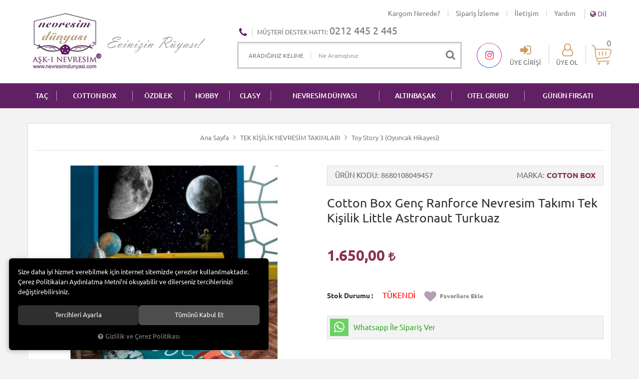

--- FILE ---
content_type: text/html; charset=UTF-8
request_url: https://www.nevresimdunyasi.com/cotton-box-genc-ranforce-nevresim-takimi-tek-kisilik-little-astronaut-turkuaz?c=319
body_size: 64611
content:

<!DOCTYPE html>
<html lang="tr" data-dir="ltr">
<head>
	<meta name="viewport" content="width=device-width, initial-scale=1.0, maximum-scale=1.0, user-scalable=no">
	<meta http-equiv="Content-Type" content="text/html; charset=utf-8">
	<!--[if lt IE 9]>
	<script src="//www.nevresimdunyasi.com/themes/cdn/v2/scripts/html5shiv.min.js"></script>
	<script src="//www.nevresimdunyasi.com/themes/cdn/v2/scripts/respond.min.js"></script>
	<![endif]-->
	<meta property="og:title" content="Cotton Box Genç Ranforce Nevresim Takımı Tek Kişilik Little Astronaut Turkuaz - Nevresim Dünyası,Nevresim Takımları,Taç,Cotton Box,3d Nevresim,Clasy,Cemil İpekçi">
	<meta property="og:description" content="Cotton Box Genç Ranforce Nevresim Takımı Tek Kişilik Little Astronaut Turkuaz - Nevresim Dünyası,Nevresim Takımları,Taç,Cotton Box,3d Nevresim,Clasy,Cemil İpekçi">
	<meta name="description" content="Ürün Ölçüleri • Nevresim: 160x220 cm&amp;nbsp; • Çarşaf: 160x240 cm&amp;nbsp; • Yastık Kılıfı: 50x70 cm&amp;nbsp; &amp;nbsp; Ürün Özellikleri &amp;nbsp; • Malzeme: %100 Pamuk&amp;nbsp; &amp;nbsp; Yıkama ve Bakım Önerileri&amp;nbsp; • 30 derecede ılık suda ters çevirerek yıkayınız.&amp;nbsp; • Çamaşır suyu kullanmayınız.&amp;nbsp; • Düşük ">
	<meta name="keywords" content="cotton box genç ranforce nevresim takımı tek kişilik little astronaut turkuaz,ürün ölçüleri • nevresim: 160x220 cm&amp;nbsp; • çarşaf: 160x240 cm&amp;nbsp; • yastık kılıfı: 50x70 cm&amp;nbsp; &amp;nbsp; ürün özellikleri &amp;nbsp; • malzeme: %100 pamuk&amp;nbsp; &amp;nbsp; yıkama ve bakım önerileri&amp;nbsp; • 30 derecede ılık suda ters çevirerek yıkayınız.&amp;nbsp; • çamaşır suyu kullanmayınız.&amp;nbsp; • düşük ısıda yıkayınız.&amp;nbsp; &amp;nbsp;">
	<meta name="robots" content="index,follow">
	<meta name="author" content="www.nevresimdunyasi.com">
	<meta name="msvalidate.01" content="">
	<meta name="yandex-verification" content="">
	<meta name="smartbanner:title" content="Nevresim Dünyası">
	<meta name="smartbanner:author" content="Nevresim Dünyası">
	<meta name="smartbanner:price" content="ÜCRETSİZ">
	<meta name="smartbanner:price-suffix-apple" content=" - App Store">
	<meta name="smartbanner:price-suffix-google" content=" - Google Play">
	<meta name="smartbanner:icon-apple" content="//www.nevresimdunyasi.com/themes/nevresimdunyasi/images/appmarketicon.jpeg">
	<meta name="smartbanner:icon-google" content="//www.nevresimdunyasi.com/themes/nevresimdunyasi/images/playstoreicon.png">
	<meta name="smartbanner:button" content="GÖRÜNTÜLE">
	<meta name="smartbanner:button-url-apple" content="https://itunes.apple.com/us/app/nevresim-d%C3%BCnyas%C4%B1/id1461475259">
	<meta name="smartbanner:button-url-google" content="https://play.google.com/store/apps/details?id=com.hipotenus.nevresimdunyasi">
	<meta name="smartbanner:enabled-platforms" content="android,ios">
	<meta name="smartbanner:exclude-user-agent-regex" content="^.*HipotenusApp$">
	<link rel="icon" href="//www.nevresimdunyasi.com/UserFiles/Fotograflar/favicon.png">
	<title>Cotton Box Genç Ranforce Nevresim Takımı Tek Kişilik Little Astronaut Turkuaz - Nevresim Dünyası,Nevresim Takımları,Taç,Cotton Box,3d Nevresim,Clasy,Cemil İpekçi</title>
	<link rel="canonical" href="https://www.nevresimdunyasi.com/cotton-box-genc-ranforce-nevresim-takimi-tek-kisilik-little-astronaut-turkuaz">
	<script>var curl = 'http://www.nevresimdunyasi.com', ModulName = 'Urun', ccurl = '//www.nevresimdunyasi.com', cdn = '//www.nevresimdunyasi.com/themes/cdn', VarsayilanResim = '//www.nevresimdunyasi.com/UserFiles/Fotograflar/thumbs/no-image.png', ParaBirimi = 'TRY', site = {"curl":"http:\/\/www.nevresimdunyasi.com","ModulName":"Urun","ccurl":"\/\/www.nevresimdunyasi.com","cdn":"\/\/www.nevresimdunyasi.com\/themes\/cdn","VarsayilanResim":"\/\/www.nevresimdunyasi.com\/UserFiles\/Fotograflar\/thumbs\/no-image.png","GecerliDil":"tr","VaryasyonlariListele":"0","ParaBirimi":"TRY","ParaBirimiSolIkon":"","ParaBirimiSagIkon":"<i class='fa fa-try'><\/i>","StokTakibi":"1","domain":"nevresimdunyasi.com","StoksuzFiyat":"0","GecerliUlke":null,"GecerliIl":null,"GecerliIlce":null,"GecerliMahalle":null,"mobil":false,"teklif":"0","AnonimFiyatGosterme":"0","isUser":false,"VEtiket":[],"kurye":"0","lurl":"\/\/www.nevresimdunyasi.com","GecerliBolge":null,"yuvarlama":"0","CerezMesaji":1,"cookies":{"google_ga":"cookies.marketing","google_ga4":"cookies.marketing","google_gtm":"cookies.marketing","criteo":"cookies.marketing","facebook_pixel":"cookies.marketing","google_adwords":"false"},"ayniSepet":false,"gucluSifre":0,"dhl":"0","google_ga":"UA-8418722-1","google_ga4":"","google_gtm":"","google_adwords":"","firma":"Bayramo\u011flu Group \/ Adem Tufan Kocaba\u015f","firmaKisa":"nevresimdunyasi","adresHarita":"0","stoksuzUrunNoIndex":0,"theme":"nevresimdunyasi"}, uye = {"mail":null,"adsoyad":null,"grup_id":null,"telif":0,"unvan":null,"vergi_no":null,"vergi_dairesi":null,"tckn":null,"tip":null,"nakitpuan":0,"nakitpuan_string":null,"smsIzin":null,"mailIzin":null,"bulten":null,"telefon":null}; var dil = {"cerezmesajitext":null,"cerezmesajikabul":null,"cerez1":"\u00c7erez Tercihleriniz"};</script>
	<script src="//www.nevresimdunyasi.com/themes/cdn/v2/jquery-3.6.0/jquery-3.6.0.min.js"></script>
	<script src="//www.nevresimdunyasi.com/themes/cdn/v2/scripts/kvkk.cookie.min.js?v=50801"></script>
	<link rel="stylesheet" href="//www.nevresimdunyasi.com/themes/cdn/v2/fonts/ubuntu/ubuntu.min.css">
	<link rel="stylesheet" href="//www.nevresimdunyasi.com/themes/cdn/v2/fonts/font-awesome/font-awesome.min.css">
	<link rel="stylesheet" href="//www.nevresimdunyasi.com/themes/nevresimdunyasi/css/animations.min.css">
	<link rel="stylesheet" href="//www.nevresimdunyasi.com/themes/cdn/v2/bootstrap-3.3.7/css/bootstrap.css?v=50801"><link rel="stylesheet" href="//www.nevresimdunyasi.com/themes/cdn/v2/styles/site.css?v=50801"><link rel="stylesheet" href="//www.nevresimdunyasi.com/themes/cdn/v2/slick-1.8.0/css/slick.css?v=50801"><link rel="stylesheet" href="//www.nevresimdunyasi.com/themes/cdn/v2/simpleLightbox/css/simpleLightbox.css?v=50801"><link rel="stylesheet" href="//www.nevresimdunyasi.com/themes/nevresimdunyasi/css/main.css?v=50801"><link rel="stylesheet" href="//www.nevresimdunyasi.com/themes/nevresimdunyasi/css/smartbanner.css?v=50801">
	<script defer>
		function frontend_cookies_google_ga1(){
			if(cookies.marketing){
			(function(i, s, o, g, r, a, m) {
			i['GoogleAnalyticsObject'] = r;
			i[r] = i[r] || function() {
			(i[r].q = i[r].q || []).push(arguments)
			}, i[r].l = 1 * new Date();
			a = s.createElement(o),
			m = s.getElementsByTagName(o)[0];
			a.async = 1;
			a.src = g;
			m.parentNode.insertBefore(a, m)
			})(window, document, 'script', '//www.google-analytics.com/analytics.js', 'ga');
			ga('create', 'UA-8418722-1', 'auto');
			ga('send', 'pageview');
			}
		}
		frontend_cookies_google_ga1();
	</script>
	<!-- Start of  Zendesk Widget script -->
<script id="ze-snippet" src="https://static.zdassets.com/ekr/snippet.js?key=4a0c45a2-3ae6-4246-98b0-3b75de009dc0"> </script>
<!-- End of  Zendesk Widget script -->

<style>.OdemeYontemi.WithKapidaOdeme {display: none!important;}</style>
</head>
<body>
<div id="loading">
	<div class="spinner">
		<div class="double-bounce1"></div>
		<div class="double-bounce2"></div>
	</div>
</div>
<header>
	<div class="container">
		<div class="top-info">
			
<ul class="list-unstyled side-nav">
	<li>
		<a href="https://www.mngkargo.com.tr/gonderitakip" target="_blank">Kargom Nerede?</a>
	</li>
	<li>
		<a href="https://www.nevresimdunyasi.com/siparislerim" target="_self">Sipariş İzleme</a>
	</li>
	<li>
		<a href="https://www.nevresimdunyasi.com/iletisim" target="_self">İletişim</a>
	</li>
	<li>
		<a href="https://www.nevresimdunyasi.com/online-yardim" target="_self">Yardım</a>
	</li>
</ul>
			
<div class="language dropdown" data-active-lang="tr">
	<div class="dropdown-toggle" type="button" data-toggle="dropdown">
		<i class="fa fa-globe" aria-hidden="true"></i>
		<span>Dil</span>
	</div>
	<ul class="dropdown-menu">
		<li><a href="javascript:void(0);" data-lang="tr" class="DilDegistir" title="Türkçe"><img src="//www.nevresimdunyasi.com/themes/genel/images/flags/tr.png" width="24" height="16" alt="tr"><span>Türkçe</span></a></li>
		<li><a href="javascript:void(0);" data-lang="en" class="DilDegistir" title="İngilizce"><img src="//www.nevresimdunyasi.com/themes/genel/images/flags/en.png" width="24" height="16" alt="en"><span>İngilizce</span></a></li>
	</ul>
</div>
		</div>
		<div class="row">
			<div class="col-xs-3 col-sm-1 visible-xs visible-sm">				
				<button class="mainmenu-toggle" type="button">
					<span class="icon-bar"></span>
					<span class="icon-bar"></span>
					<span class="icon-bar"></span>
				</button>
			</div>
			<div class="col-xs-6 col-sm-4">
				<a href="//www.nevresimdunyasi.com" class="logo"><img src="//www.nevresimdunyasi.com/UserFiles/Fotograflar/28-logojpg-logo.jpg" width="150" height="120" alt="Cotton Box Genç Ranforce Nevresim Takımı Tek Kişilik Little Astronaut Turkuaz - Nevresim Dünyası,Nevresim Takımları,Taç,Cotton Box,3d Nevresim,Clasy,Cemil İpekçi"></a>
				
<a href="javascript:void(0);" target="_self"><img src="//www.nevresimdunyasi.com/UserFiles/Fotograflar/17-sloganpng-slogan.png" width="200" height="40" alt="Evinizin Rüyası"></a>

			</div>
			<div class="col-xs-3 col-sm-1 col-md-4 col-lg-3 pull-right">
				<a href="//www.nevresimdunyasi.com/sepet" class="cart"><span class="sepet-adet">0</span></a>
				
				<ul class="login">
					<li><a href="//www.nevresimdunyasi.com/giris"><i class="fa fa-sign-in" aria-hidden="true"></i><span>Üye Girişi</span></a></li>
					<li><a href="//www.nevresimdunyasi.com/yeni-uye"><i class="fa fa-user-o" aria-hidden="true"></i><span>Üye Ol</span></a></li>
				</ul>
				
				
			</div>
			<div class="col-xs-12 col-sm-6 col-md-4 col-lg-5">
				<p class="customer-services hidden-xs hidden-sm">Müşteri Destek Hattı: <strong>0212 445 2 445</strong></p>
				
<script>var KategoriID = "", MarkaID = "";</script>
<div class="search">
	<form id="AramaForm" data-ek="ARADIĞINIZ KELİME" action="/arama">
		<input type="text" name="Keyword" class="form-control" id="Kelime" value="" tabindex="1" autocomplete="off" placeholder="Ne Aramıştınız">
		<button id="SearchFormButton" class="btn btn-sm"><i class="fa fa-search" aria-hidden="true"></i><span>Ara</span></button>
	</form>
</div>

			</div>
		</div>
	</div>
</header>
<nav class="mainmenu">
	<div class="nav">
		<div class="mobile">
			<button class="mainmenu-toggle"><span aria-hidden="true">&times;</span></button>
			<p class="customer-services">Müşteri Destek Hattı: <strong>0212 445 2 445</strong></p>
		</div>
		<div class="container">
			
<ul class="list-unstyled top-nav">
	<li>
		<a href="https://www.nevresimdunyasi.com/tac" target="_self">TAÇ</a>
	</li>
	<li>
		<a href="https://www.nevresimdunyasi.com/cotton-box" target="_self">COTTON BOX</a>
	</li>
	<li>
		<a href="https://www.nevresimdunyasi.com/ozdilek" target="_self">ÖZDİLEK</a>
	</li>
	<li>
		<a href="https://www.nevresimdunyasi.com/hobby" target="_self">HOBBY</a>
	</li>
	<li>
		<a href="https://www.nevresimdunyasi.com/clasy" target="_self">CLASY</a>
	</li>
	<li>
		<a href="https://www.nevresimdunyasi.com/nevresim-dunyasi" target="_self">NEVRESİM DÜNYASI</a>
	</li>
	<li>
		<a href="https://www.nevresimdunyasi.com/altinbasak" target="_self">ALTINBAŞAK</a>
	</li>
	<li>
		<a href="https://www.nevresimdunyasi.com/otel-grubu" target="_self">Otel Grubu</a>
	</li>
	<li>
		<a href="https://www.nevresimdunyasi.com/urunler?diger[]=FirsatUrunu" target="_self">GÜNÜN FIRSATI</a>
	</li>
</ul>
		</div>
	</div>
</nav>
<script>
	var HataMesajTip = 3;
</script>





<div class="container">
	<div class="breadcrumb">
	<ul class="list-unstyled">
				<li><a href="https://www.nevresimdunyasi.com"><span>Ana Sayfa</span></a></li>
		<li><a href="https://www.nevresimdunyasi.com/lisansli-cizgi-karakter-urunleri"><span>TEK KİŞİLİK NEVRESİM TAKIMLARI</span></a></li>
		<li><a href="https://www.nevresimdunyasi.com/toy-story-3-oyuncak-hikayesi-urunleri"><span>Toy Story 3 (Oyuncak Hikayesi) </span></a></li>
		<li class="last"><a href="https://www.nevresimdunyasi.com/cotton-box-genc-ranforce-nevresim-takimi-tek-kisilik-little-astronaut-turkuaz?c=319"><h1>Cotton Box Genç Ranforce Nevresim Takımı Tek Kişilik Little Astronaut Turkuaz</h1></a></li>
	</ul>
</div>
	
<div class="hidden"><div id="UrunAdi">Cotton Box Genç Ranforce Nevresim Takımı Tek Kişilik Little Astronaut Turkuaz</div><div id="KategoriAdi">Toy Story 3 (Oyuncak Hikayesi) </div></div><script>var UrunID = '44211', ID = '49587', curl = 'http://www.nevresimdunyasi.com', ModulName = 'Urun', EnBoySecimi = '0', SepetMinimum = '1', SepetArtis = '1', VaryasyonList = '', VaryasyonListJson = '', ResUrl = '//www.nevresimdunyasi.com/UserFiles/Fotograflar/', UrunFotoPlaceholder = '//www.nevresimdunyasi.com/themes/cdn/images/hipotenus/placeholder.gif', AksesuarList = '', NoImage = '//www.nevresimdunyasi.com/UserFiles/Fotograflar/thumbs/no-image.png', conversiondata = {"urunID":"44211","varyasyonID":"49587","fiyat":1650,"kategoriler":["TEK K\u0130\u015e\u0130L\u0130K NEVRES\u0130M TAKIMLARI","Toy Story 3 (Oyuncak Hikayesi) "],"paraBirimi":"TRY"}, Fotolar = '', StokDurumuVar = "VAR", StokDurumuYok = "TÜKENDİ", FavorilereEkle = "Favorilere Ekle", FavorilerdenSil = "Favorilerden Sil", FiyatHaberVer = "Fiyatı Düşünce Haber Ver", FiyatHaberVerme = "Fiyatı Düşünce Haber Verme", GelinceHaberVer = "Stoğa Girince Haber Ver", GelinceHaberVerme = "Stoğa Girince Haber Verme", degerinisecmediniz = ""; AksesuarList = (AksesuarList.length > 0 ? AksesuarList : JSON.stringify(new Array())); var productData = []; productData.image = "//www.nevresimdunyasi.com/UserFiles/Fotograflar/org/26389-cotton-box-genc-ranforce-nevresim-takimi-tek-kisilik-guitar-mavi-6743-jpg-cotton-box-genc-ranforce-nevresim-takimi-tek-kisilik-guitar-mavi-6743.jpg"; productData.id = "44211"; productData.vid = "49587"; productData.name = document.getElementById('UrunAdi').innerText; productData.code = "8680108049457"; productData.barcode = "8680108049457"; productData.brand = "COTTON BOX"; productData.category = document.getElementById('KategoriAdi').innerText; productData.url = "https://www.nevresimdunyasi.com/cotton-box-genc-ranforce-nevresim-takimi-tek-kisilik-little-astronaut-turkuaz?c=319"; if("".length){ productData.price = ""; productData.oldprice = "1.650,00"; }else{ productData.price = "1.650,00"; } if(typeof site !== "undefined"){ productData.currency = site.ParaBirimi; }else{ productData.currency = "<i class='fa fa-try'></i>"; }if(typeof conversiondata!="undefined") conversiondata["sayfa"]="detay",conversiondata["urunKodu"]="8680108049457",conversiondata["urunAdi"]=document.getElementById('UrunAdi').innerText,conversiondata["gorsel"]="//www.nevresimdunyasi.com/UserFiles/Fotograflar/org/26389-cotton-box-genc-ranforce-nevresim-takimi-tek-kisilik-guitar-mavi-6743-jpg-cotton-box-genc-ranforce-nevresim-takimi-tek-kisilik-guitar-mavi-6743.jpg",conversiondata["sonFiyat"]=(typeof conversiondata["promosyonluFiyat"] != "undefined") ? conversiondata["promosyonluFiyat"] : (typeof conversiondata["indirimliFiyat"] != "undefined") ? conversiondata["indirimliFiyat"] : conversiondata["fiyat"];if(typeof conversiondata!="undefined" && "COTTON BOX".length) conversiondata["marka"]="COTTON BOX"</script>
<script>
	var soldOut 	= 'TÜKENDİ',
		BuyukFotoOkKontrol = 0,
		KucukFotoYol = '100x100',
		Var1Tip = 1,
		Var2Tip = 1,
		Var3Tip = 1,
		VarsayilanGorseliYukleme = 1;
</script>
<script>
	$('body').attr('data-siparis','0');
	
</script>
<script src="//www.nevresimdunyasi.com/themes/cdn/v2/scripts/urun.detay.min.js"></script>

<div class="product">
	<div class="row">
		<div class="col-xs-12 col-sm-6">
			<div class="product-image">
				
<script src="//www.nevresimdunyasi.com/themes/cdn/v2/elevatezoom-3.0.8/jquery.elevatezoom-3.0.8.min.js"></script>
<meta name="og:image" content="//www.nevresimdunyasi.com/UserFiles/Fotograflar/org/26390-cotton-box-genc-ranforce-nevresim-takimi-tek-kisilik-guitar-mavi-6744-jpg-cotton-box-genc-ranforce-nevresim-takimi-tek-kisilik-guitar-mavi-6744.jpg">
<script>
	var images = "",
		thumbs = "",
		BuyukFotoLinkText = BuyukFotoLinkText,
		UrunAdi = $(".breadcrumb h1").text();
		
	if(BuyukFotoSayfalama == "undefined" || BuyukFotoSayfalama == null || !jQuery.isNumeric(BuyukFotoSayfalama)){ var BuyukFotoSayfalama = 0; }
	if(BuyukFotoSayfalamaKontrol == "undefined" || BuyukFotoSayfalamaKontrol == null || !jQuery.isNumeric(BuyukFotoSayfalamaKontrol)){ var BuyukFotoSayfalamaKontrol = 0; }
	if(BuyukFotoOkKontrol == 0){ var BuyukFotoOkKontrol = false; } else { var BuyukFotoOkKontrol = true; }
	if(BuyukFotoOkOnceki == "undefined" || BuyukFotoOkOnceki == null){ var BuyukFotoOkOnceki = false; }
	if(BuyukFotoOkSonraki == "undefined" || BuyukFotoOkSonraki == null){ var BuyukFotoOkSonraki = false; }
	if(BuyukFotoOtomatikSlide == 1){ var BuyukFotoOtomatikSlide = true; } else { var BuyukFotoOtomatikSlide = false; }
	if(BuyukFotoDokunmatik == 1){ var BuyukFotoDokunmatik = true; } else { var BuyukFotoDokunmatik = false; }
	if(BuyukFotoSonsuzDongu == 1){ var BuyukFotoSonsuzDongu = true; } else { var BuyukFotoSonsuzDongu = false; }
	if(BuyukFotoFadeEfekti == 1){ var BuyukFotoFadeEfekti = true; } else { var BuyukFotoFadeEfekti = false; }
	if(KucukFotoSayfalama == 1){ var KucukFotoSayfalama = true; } else { var KucukFotoSayfalama = false; }
	if(KucukFotoOkKontrol == 1){ var KucukFotoOkKontrol = true; } else { var KucukFotoOkKontrol = false; }
	if(KucukFotoOkOnceki == "undefined" || KucukFotoOkOnceki == null){ var KucukFotoOkOnceki = false; }
	if(KucukFotoOkSonraki == "undefined" || KucukFotoOkSonraki == null){ var KucukFotoOkSonraki = false; }
	if(KucukFotoSlideYonu == 1){ var KucukFotoSlideYonu = true; } else { var KucukFotoSlideYonu = false; }
	if(KucukFotoSahneSayisi == "undefined" || KucukFotoSahneSayisi == null || !jQuery.isNumeric(KucukFotoSahneSayisi)){ var KucukFotoSahneSayisi = 4; }
	if(KucukFotoDokunmatik == 1){ var KucukFotoDokunmatik = true; } else { var KucukFotoDokunmatik = false; }
	if(KucukFotoOrtala == 1){ var KucukFotoOrtala = true; } else { var KucukFotoOrtala = false; }
	if(UrunFotoLightbox == "undefined" || UrunFotoLightbox == null || !jQuery.isNumeric(UrunFotoLightbox)){ var UrunFotoLightbox = 1; }
	if(OrjFotoYol == "undefined" || OrjFotoYol == null){ var OrjFotoYol = "org/"; } else { var OrjFotoYol = OrjFotoYol +"/" }
	if(BuyukFotoYol == "undefined" || BuyukFotoYol == null){ var BuyukFotoYol = ""; } else { var BuyukFotoYol = BuyukFotoYol +"/" }
	if(KucukFotoYol == "undefined" || KucukFotoYol == null){ var KucukFotoYol = "thumbs/"; } else { var KucukFotoYol = KucukFotoYol +"/" }
	OrjFotoYol01 = "//www.nevresimdunyasi.com/UserFiles/Fotograflar/"+ OrjFotoYol
	OrjFotoYol02 = ""
	BuyukFotoYol01 = "//www.nevresimdunyasi.com/UserFiles/Fotograflar/"+ BuyukFotoYol
	BuyukFotoYol02 = ""
	KucukFotoYol01 = "//www.nevresimdunyasi.com/UserFiles/Fotograflar/"+ KucukFotoYol
	KucukFotoYol02 = ""
	if(OrjFotoCDNYol01 == "undefined" || OrjFotoCDNYol01 == null){ var OrjFotoCDNYol01 = ""; }
	if(OrjFotoCDNYol02 == "undefined" || OrjFotoCDNYol02 == null){ var OrjFotoCDNYol02 = ""; }
	if(BuyukFotoCDNYol01 == "undefined" || BuyukFotoCDNYol01 == null){ var BuyukFotoCDNYol01 = ""; }
	if(BuyukFotoCDNYol02 == "undefined" || BuyukFotoCDNYol02 == null){ var BuyukFotoCDNYol02 = ""; }
	if(KucukFotoCDNYol01 == "undefined" || KucukFotoCDNYol01 == null){ var KucukFotoCDNYol01 = ""; }
	if(KucukFotoCDNYol02 == "undefined" || KucukFotoCDNYol02 == null){ var KucukFotoCDNYol02 = ""; }
	if(OrjFotoCDNYol01.length){
		OrjFotoYol01 = OrjFotoCDNYol01
		OrjFotoYol02 = OrjFotoCDNYol02
	}
	if(BuyukFotoCDNYol01.length){
		BuyukFotoYol01 = BuyukFotoCDNYol01
		BuyukFotoYol02 = BuyukFotoCDNYol02
	}
	if(KucukFotoCDNYol01.length){
		KucukFotoYol01 = KucukFotoCDNYol01
		KucukFotoYol02 = KucukFotoCDNYol02
	}
	
	if(FotoPlaceholder == "undefined" || FotoPlaceholder == null || !jQuery.isNumeric(FotoPlaceholder)){ var FotoPlaceholder = 0; }
	if(BuyukFotoPlaceholder == "undefined" || BuyukFotoPlaceholder == null){ var BuyukFotoPlaceholder = "//www.nevresimdunyasi.com/themes/cdn/images/hipotenus/placeholder.gif"; }
	if(KucukFotoPlaceholder == "undefined" || KucukFotoPlaceholder == null){ var KucukFotoPlaceholder = "//www.nevresimdunyasi.com/themes/cdn/images/hipotenus/placeholder.gif"; }
	if(ZoomAktif == "undefined" || ZoomAktif == null || !jQuery.isNumeric(ZoomAktif)){ var ZoomAktif = 1; }
	if(ZoomTip == "undefined" || ZoomTip == null){ var ZoomTip = "window"; }
	if(ZoomTip == "lens"){ var lensShape = "round"; }else{ var lensShape = "square"; }

	var BuyukFotoSayfalamaD = BuyukFotoSayfalama;
	
	var sliderConfig = {
		autoplay: BuyukFotoOtomatikSlide,
		infinite: BuyukFotoSonsuzDongu,
		arrows: BuyukFotoOkKontrol,
		fade: BuyukFotoFadeEfekti,
		touchMove: BuyukFotoDokunmatik
	};
	if(BuyukFotoOkOnceki && BuyukFotoOkSonraki){
		sliderConfig['prevArrow'] = BuyukFotoOkOnceki;
		sliderConfig['nextArrow'] = BuyukFotoOkSonraki;
	}
	var ksliderConfig = {
		autoplay: false,
		infinite: BuyukFotoSonsuzDongu,
		centerMode: KucukFotoOrtala,
		dots: KucukFotoSayfalama,
		arrows: KucukFotoOkKontrol,
		vertical: KucukFotoSlideYonu,
		slidesToShow: KucukFotoSahneSayisi,
		swipeToSlide: true,
		focusOnSelect: true,
		touchMove: KucukFotoDokunmatik
	};
	if(KucukFotoOkOnceki && KucukFotoOkOnceki){
		ksliderConfig["prevArrow"] = KucukFotoOkOnceki;
		ksliderConfig["nextArrow"] = KucukFotoOkSonraki;
	}
	var zoomConfig = {
		zoomType: ZoomTip,
		lensShape : lensShape,
		gallery: "gallery_01",
		galleryActiveClass: "active",
		cursor: "crosshair",
		responsive: true,
		easing: true,
		zoomWindowFadeIn: 500,
		zoomWindowFadeOut: 500,
		lensFadeIn: 500,
		lensFadeOut: 500
	};
	var gorselsayisi = 0;
		images = images + "<div class=\"images-item\"><a href=\""+ OrjFotoYol01 +"26389-cotton-box-genc-ranforce-nevresim-takimi-tek-kisilik-guitar-mavi-6743-jpg-cotton-box-genc-ranforce-nevresim-takimi-tek-kisilik-guitar-mavi-6743.jpg"+ OrjFotoYol02 +"\" data-lightbox=\"image-gallery\" title=\""+ UrunAdi +"\"><img "+ (FotoPlaceholder ? "src=\""+ BuyukFotoYol01 +"26389-cotton-box-genc-ranforce-nevresim-takimi-tek-kisilik-guitar-mavi-6743-jpg-cotton-box-genc-ranforce-nevresim-takimi-tek-kisilik-guitar-mavi-6743.jpg"+ BuyukFotoYol02 +"\" loading=\"lazy\"" : "src=\""+ BuyukFotoYol01 +"26389-cotton-box-genc-ranforce-nevresim-takimi-tek-kisilik-guitar-mavi-6743-jpg-cotton-box-genc-ranforce-nevresim-takimi-tek-kisilik-guitar-mavi-6743.jpg"+ BuyukFotoYol02 +"\"") +" data-zoom-image=\""+ OrjFotoYol01 +"26389-cotton-box-genc-ranforce-nevresim-takimi-tek-kisilik-guitar-mavi-6743-jpg-cotton-box-genc-ranforce-nevresim-takimi-tek-kisilik-guitar-mavi-6743.jpg"+ OrjFotoYol02 +"\" alt=\""+ UrunAdi +"\"></a></div>";
	if(site.VarsayilanResim !== "//www.nevresimdunyasi.com/UserFiles/Fotograflar/thumbs/26389-cotton-box-genc-ranforce-nevresim-takimi-tek-kisilik-guitar-mavi-6743-jpg-cotton-box-genc-ranforce-nevresim-takimi-tek-kisilik-guitar-mavi-6743.jpg"){
		thumbs = thumbs + "<div class=\"thumbs-item\"><img "+ (FotoPlaceholder ? "src=\""+ KucukFotoYol01 +"26389-cotton-box-genc-ranforce-nevresim-takimi-tek-kisilik-guitar-mavi-6743-jpg-cotton-box-genc-ranforce-nevresim-takimi-tek-kisilik-guitar-mavi-6743.jpg"+ KucukFotoYol02 +"\" loading=\"lazy\"" : "src=\""+ KucukFotoYol01 +"26389-cotton-box-genc-ranforce-nevresim-takimi-tek-kisilik-guitar-mavi-6743-jpg-cotton-box-genc-ranforce-nevresim-takimi-tek-kisilik-guitar-mavi-6743.jpg"+ KucukFotoYol02 +"\"") +" alt=\""+ UrunAdi +"\"></div>";
		gorselsayisi++
	}
	
	images = images + "<div class=\"images-item\"><a href=\""+ OrjFotoYol01 +"26390-cotton-box-genc-ranforce-nevresim-takimi-tek-kisilik-guitar-mavi-6744-jpg-cotton-box-genc-ranforce-nevresim-takimi-tek-kisilik-guitar-mavi-6744.jpg"+ OrjFotoYol02 +"\" data-lightbox=\"image-gallery\" title=\""+ UrunAdi +"\"><img "+ (FotoPlaceholder ? "src=\""+ BuyukFotoYol01 +"26390-cotton-box-genc-ranforce-nevresim-takimi-tek-kisilik-guitar-mavi-6744-jpg-cotton-box-genc-ranforce-nevresim-takimi-tek-kisilik-guitar-mavi-6744.jpg"+ BuyukFotoYol02 +"\" loading=\"lazy\"" : "src=\""+ BuyukFotoYol01 +"26390-cotton-box-genc-ranforce-nevresim-takimi-tek-kisilik-guitar-mavi-6744-jpg-cotton-box-genc-ranforce-nevresim-takimi-tek-kisilik-guitar-mavi-6744.jpg"+ BuyukFotoYol02 +"\"") +" data-zoom-image=\""+ OrjFotoYol01 +"26390-cotton-box-genc-ranforce-nevresim-takimi-tek-kisilik-guitar-mavi-6744-jpg-cotton-box-genc-ranforce-nevresim-takimi-tek-kisilik-guitar-mavi-6744.jpg"+ OrjFotoYol02 +"\" alt=\""+ UrunAdi +"\"></a></div>";
	if(site.VarsayilanResim !== "//www.nevresimdunyasi.com/UserFiles/Fotograflar/thumbs/26390-cotton-box-genc-ranforce-nevresim-takimi-tek-kisilik-guitar-mavi-6744-jpg-cotton-box-genc-ranforce-nevresim-takimi-tek-kisilik-guitar-mavi-6744.jpg"){
		thumbs = thumbs + "<div class=\"thumbs-item\"><img "+ (FotoPlaceholder ? "src=\""+ KucukFotoYol01 +"26390-cotton-box-genc-ranforce-nevresim-takimi-tek-kisilik-guitar-mavi-6744-jpg-cotton-box-genc-ranforce-nevresim-takimi-tek-kisilik-guitar-mavi-6744.jpg"+ KucukFotoYol02 +"\" loading=\"lazy\"" : "src=\""+ KucukFotoYol01 +"26390-cotton-box-genc-ranforce-nevresim-takimi-tek-kisilik-guitar-mavi-6744-jpg-cotton-box-genc-ranforce-nevresim-takimi-tek-kisilik-guitar-mavi-6744.jpg"+ KucukFotoYol02 +"\"") +" alt=\""+ UrunAdi +"\"></div>";
		gorselsayisi++
	}
	
	if(images == ""){
		document.write ("<div class=\"product-images-container\"><div class=\"no-image-container\"><img src=\""+ BuyukFotoYol01 +"26390-cotton-box-genc-ranforce-nevresim-takimi-tek-kisilik-guitar-mavi-6744-jpg-cotton-box-genc-ranforce-nevresim-takimi-tek-kisilik-guitar-mavi-6744.jpg"+ BuyukFotoYol02 +"\" alt=\""+ UrunAdi +"\"></div></div>");
	} else {
		document.write ("<div class=\"product-images-container\"><div class=\"product-images-slider-container\"><div class=\"product-images-slider\">"+ images +"</div></div>");
		if(thumbs !== "" && gorselsayisi > 1){
			document.write ("<div class=\"product-thumbs-slider-container\"><div class=\"product-thumbs-slider\">"+ thumbs +"</div></div>");
			$(".product-images-container").addClass("has-thumbs");
		}
		if(typeof BuyukFotoLinkText !== "undefined" && BuyukFotoLinkText !== null && (UrunFotoLightbox == 1 || (UrunFotoLightbox == 2 && window.innerWidth > 767))){
			document.write ("<div class=\"big-images-link\"><a href=\"javascript:void(0);\"><i class=\"fa fa-search-plus\" aria-hidden=\"true\"></i> <span>"+ BuyukFotoLinkText +"</span></a></div>");
		}
		document.write ("</div>");
	}
	if(KucukFotoSahneSayisi>=gorselsayisi && BuyukFotoSayfalamaKontrol){
		BuyukFotoSayfalamaD = 0
	}
	if(BuyukFotoSayfalamaD == 1){
		sliderConfig["dots"] = true;
	}else if(BuyukFotoSayfalamaD == 2){
		sliderConfig["dots"] = false;
		sliderConfig["asNavFor"] = ".product-thumbs-slider";
		ksliderConfig["asNavFor"] = ".product-images-slider";
	}else if(BuyukFotoSayfalamaD == 3){
		sliderConfig["dots"] = true;
		sliderConfig["asNavFor"] = ".product-thumbs-slider";
		ksliderConfig["asNavFor"] = ".product-images-slider";
	}else{
		sliderConfig["dots"] = false;
	}
	
	if(typeof BuyukFotoConfig === "object"){ sliderConfig = BuyukFotoConfig; }
	if(typeof KucukFotoConfig === "object"){ ksliderConfig = KucukFotoConfig; }
	
	$(function(){
		if(images != ""){
			$(".product-images-slider").slick(sliderConfig).on("afterChange", function(event, slick, currentSlide, nextSlide){
				if(FotoPlaceholder){
					bLazy.revalidate();
				}
			});
			if(ZoomAktif){
				$(".product-images-slider .slick-active img").each(function(){
					var curImg = $(this),
						curWidth = $(this).closest(".slick-active").width(),
						curZoomWidth = 0;
					$("<img src=\""+ curImg.attr("data-zoom-image") +"\">").on("load", function(){
						curZoomWidth = $(this).get(0).naturalWidth;
						if(curZoomWidth > curWidth){
							curImg.elevateZoom(zoomConfig);
						}
					});
				});
			}
			if(BuyukFotoSayfalamaD == 2 || BuyukFotoSayfalamaD == 3){
				$(".product-thumbs-slider").slick(ksliderConfig).on("afterChange", function(event, slick, currentSlide, nextSlide){
					if(FotoPlaceholder){
						bLazy.revalidate();
					}
				});
			}else{
				$(".product-thumbs-slider .thumbs-item:eq(0)").addClass("slick-current");
			}
			if(FotoPlaceholder){
				bLazy.revalidate();
			}
		}
		if(UrunFotoLightbox == 1 || (UrunFotoLightbox == 2 && window.innerWidth > 767)){
			$('a[data-lightbox="image-gallery"]').simpleLightbox({
				elementClass: 'product-image-lightbox'
			});
			$(document).on('click','.big-images-link>a', function(e){
				if(UrunFotoLightbox == 1 || (UrunFotoLightbox == 2 && window.innerWidth > 767)){
					$.SimpleLightbox.open({
						elementClass: 'product-image-lightbox',
						$items: $('.product-images-slider a[data-lightbox="image-gallery"]'),
						startAt: $('.product-images-slider li.slick-current').index(),
						bindToItems: false
					});
				}
			});
		}
		$(document).on("afterChange", ".product-images-slider", function(){
			var curSlide = $(".product-images-slider .slick-current");
			if(ZoomAktif){
				$(".zoomContainer").remove();
				$(".product-images-slider .slick-active img").each(function(){
					var curImg = $(this),
						curWidth = $(this).closest(".slick-active").width(),
						curZoomWidth = 0;
					curImg.removeData("elevateZoom");
					$("<img src=\""+ curImg.attr("data-zoom-image") +"\">").on("load", function(){
						curZoomWidth = $(this).get(0).naturalWidth;
						if(curZoomWidth > curWidth){
							curImg.elevateZoom(zoomConfig);
						}
					});
				});
			}
			if(BuyukFotoSayfalamaD != 2 && BuyukFotoSayfalamaD != 3){
				$(".product-thumbs-slider .thumbs-item:eq("+ curSlide.attr("data-slick-index") +")").addClass("slick-current").siblings(".thumbs-item").removeClass("slick-current");
			}
			setTimeout(function(){
				$(".product-images-slider .slick-active img").each(function(i){
					var imageUrl = $(this).attr("data-zoom-image");
					$(".zoomWindowContainer:eq("+ i +")>div").css("background-image", "url("+ imageUrl +")");
				});
			}, 100);
		}).on("init", ".product-images-slider", function(){
			if(ZoomAktif){
				$(".product-images-slider .slick-active img").each(function(){
					var curImg = $(this),
						curWidth = $(this).closest(".slick-active").width(),
						curZoomWidth = 0;
					curImg.removeData("elevateZoom");
					$("<img src=\""+ curImg.attr("data-zoom-image") +"\">").on("load", function(){
						curZoomWidth = $(this).get(0).naturalWidth;
						if(curZoomWidth > curWidth){
							curImg.elevateZoom(zoomConfig);
						}
					});
				});
			}
		}).on("click", ".thumbs-item", function(){
			$(".product-images-slider").slick("slickGoTo", $(this).index());
		});
	});

	function fotoGuncelle(){
		$(".product-images-container").html("").removeClass("has-thumbs");
		var images = "",
			thumbs = "",
			sayac = 0;
		$.each(Fotolar,function(fotok,fotov){
			images = images + "<div class=\"images-item\"><a href=\""+ OrjFotoYol01 + fotov.Foto + OrjFotoYol02 +"\" data-lightbox=\"image-gallery\" title=\""+ UrunAdi +"\"><img "+ (FotoPlaceholder ? "src=\""+ BuyukFotoYol01 + fotov.Foto + BuyukFotoYol02 +"\" loading=\"lazy\"" : "src=\""+ BuyukFotoYol01 + fotov.Foto + BuyukFotoYol02 +"\"") +" data-zoom-image=\""+ OrjFotoYol01 + fotov.Foto + OrjFotoYol02 +"\" alt=\""+ UrunAdi +"\"></a></div>";
			if(site.VarsayilanResim !== ResUrl +"thumbs/"+ fotov.Foto){
				thumbs = thumbs + "<div class=\"thumbs-item\"><img "+ (FotoPlaceholder ? "src=\""+ KucukFotoYol01 + fotov.Foto + KucukFotoYol02 +"\" loading=\"lazy\"" : "src=\""+ KucukFotoYol01 + fotov.Foto + KucukFotoYol02 +"\"") +" alt=\""+ UrunAdi +"\"></div>";
			}
			sayac++
		});
		if(thumbs !== "" && sayac > 1){
			thumbs = "<div class=\"product-thumbs-slider-container\"><div class=\"product-thumbs-slider\">"+ thumbs +"</div></div>";
			$(".product-images-container").addClass("has-thumbs");
		}else{
			thumbs = "";
		}
		$(".product-images-container").html("<div class=\"product-images-slider-container\"><div class=\"product-images-slider\">"+ images +"</div></div>"+ thumbs);
		if(BuyukFotoLinkText != "undefined" && BuyukFotoLinkText != null){
			$("<div class=\"big-images-link\"><a href=\"javascript:void(0);\">"+ BuyukFotoLinkText +"</a></div>").appendTo(".product-images-container");
		}
		$(".product-images-slider").slick(sliderConfig).on("afterChange", function(event, slick, currentSlide, nextSlide){
			if(FotoPlaceholder){
				bLazy.revalidate();
			}
		});
		if(FotoPlaceholder){
			bLazy.revalidate();
		}
		BuyukFotoSayfalamaD = BuyukFotoSayfalama;
		if(thumbs !== ""){
			if(BuyukFotoSayfalamaD == 2 || BuyukFotoSayfalamaD == 3){
				$(".product-thumbs-slider").slick(ksliderConfig).on("afterChange", function(event, slick, currentSlide, nextSlide){
					if(FotoPlaceholder){
						bLazy.revalidate();
					}
				});
			}else if(BuyukFotoSayfalamaD == 0){
				$(".product-thumbs-slider .thumbs-item:eq(0)").addClass("slick-current");
			}
		}
		if(UrunFotoLightbox == 1 || (UrunFotoLightbox == 2 && window.innerWidth > 767)){
			$("a[data-lightbox=\"image-gallery\"]").simpleLightbox({
				elementClass: "product-image-lightbox"
			});
		}else{
			$(document).on("click", "a[data-lightbox=\"image-gallery\"]", function(e){
				e.preventDefault();
			});
		}
		if (typeof fotoGuncellendi == "function") fotoGuncellendi();
	}
</script>


			</div>
		</div>
		<div class="col-xs-12 col-sm-6">
			<div class="product-detail">
				<div class="yeni" data-value="0">Yeni</div>
				<ul class="list-unstyled info">
					<li><label>Ürün Kodu</label> <span id="kod">8680108049457</span></li>
					<li><label>Marka</label> <a href="https://www.nevresimdunyasi.com/cotton-box" class="brand">COTTON BOX</a></li>
				</ul>

				<h2>Cotton Box Genç Ranforce Nevresim Takımı Tek Kişilik Little Astronaut Turkuaz</h2>
				<div class="price">
					
					
					
					<div class="item">
						<div id="satis-fiyati"><span id="satis">1.650,00 <i class='fa fa-try'></i></span></div>
						<div class="hide" id="indirimli-fiyat"><span id="indirimli"></span></div>
					</div>
					<div class="item hide">
						<div class="kazanciniz">
							<strong>İndirimden Kazancınız</strong>
							<span></span>
						</div>
					</div>
					<div class="item">
						<div class="discount hide" id="indirim-orani"><span id="indirim"></span><label>İndirimli Ürün</label></div>
					</div>
					
					
					
					
				</div>

				

				<p class="stok-durumu"><strong>Stok Durumu</strong> <span id="stok"><span style='color: red;'>TÜKENDİ</span></span></p>
				
				<a href="javascript:void(0);" class="FavoriEkleSilButtonDetay" id="FavoriEkleSilButtonDetay" data-param="FavorilereEkle" data-type="1"><i class="fa fa-heart" aria-hidden="true"></i><span class="text">Favorilere Ekle</span></a>
				
				
				<div class="siparis">
					<div class="amount">
						<input type="text" name="Adet" value="1">
						<div class="controls">
							<span class="adet-arttir"><i class="fa fa-angle-up" aria-hidden="true"></i></span>
							<span class="adet-azalt"><i class="fa fa-angle-down" aria-hidden="true"></i></span>
						</div>
					</div>
					<button class="SepeteEkleButtonDetay" data-urun-id="49587" data="SepeteEkle" role="button">Sepete Ekle</button>
					<button class="HemenAlButtonDetay" data-urun-id="49587" data="SepeteEkle" data-satin-al="true" role="button">Üye Olmadan Sipariş</button>
				</div>

				<div class="whatsapp-order">
					<a href="https://api.whatsapp.com/send?phone=905553510000&text=Bu ürünü almak istiyorum%20Cotton Box Genç Ranforce Nevresim Takımı Tek Kişilik Little Astronaut Turkuaz%20https://www.nevresimdunyasi.com/cotton-box-genc-ranforce-nevresim-takimi-tek-kisilik-little-astronaut-turkuaz?c=319"><i class="fa fa-whatsapp" aria-hidden="true"></i><span>Whatsapp İle Sipariş Ver</span></a>
				</div>				

				<div class="yorumlar hide">
					<h4>Yorumlar</h4>
					<div class="yorumlar-list"></div>
				</div>
			</div>
		</div>
	</div>

	<div class="tabs-group urun-detay-tab">
	<ul class="nav nav-tabs">
		<li class="bilgi-tab-baslik active"><a data-toggle="tab" href="#tab01"><span>Ürün Bilgisi</span></a></li>
				<li class="taksit-tab-baslik"><a data-toggle="tab" href="#tab02"><span>Taksit Seçenekleri</span></a></li>
				<li class="yorum-tab-baslik"><a data-toggle="tab" href="#tab03"><span>Yorumlar <small>(0)</small></span></a></li>
		</ul>
	<div class="tab-content">
		<div id="tab01" class="bilgi-tab-icerik tab-pane fade in active">
			<P class=MsoNormal style="MARGIN: 0cm 0cm 0pt"><SPAN style='FONT-SIZE: 12pt; FONT-FAMILY: "Times New Roman","serif"; mso-fareast-font-family: "Times New Roman"; mso-fareast-language: TR'>Ürün Ölçüleri<?xml:namespace prefix = "o" ns = "urn:schemas-microsoft-com:office:office" /><o:p></o:p></SPAN></P>
<P class=MsoNormal style="MARGIN: 0cm 0cm 0pt"><SPAN style='FONT-SIZE: 12pt; FONT-FAMILY: "Times New Roman","serif"; mso-fareast-font-family: "Times New Roman"; mso-fareast-language: TR'>• Nevresim: 160x220 cm&nbsp;<o:p></o:p></SPAN></P>
<P class=MsoNormal style="MARGIN: 0cm 0cm 0pt"><SPAN style='FONT-SIZE: 12pt; FONT-FAMILY: "Times New Roman","serif"; mso-fareast-font-family: "Times New Roman"; mso-fareast-language: TR'>• Çarşaf: 160x240 cm&nbsp;<o:p></o:p></SPAN></P>
<P class=MsoNormal style="MARGIN: 0cm 0cm 0pt"><SPAN style='FONT-SIZE: 12pt; FONT-FAMILY: "Times New Roman","serif"; mso-fareast-font-family: "Times New Roman"; mso-fareast-language: TR'>• Yastık Kılıfı: 50x70 cm&nbsp;<o:p></o:p></SPAN></P>
<P class=MsoNormal style="MARGIN: 0cm 0cm 0pt"><SPAN style='FONT-SIZE: 12pt; FONT-FAMILY: "Times New Roman","serif"; mso-fareast-font-family: "Times New Roman"; mso-fareast-language: TR'>&nbsp;<o:p></o:p></SPAN></P>
<P class=MsoNormal style="MARGIN: 0cm 0cm 0pt"><SPAN style='FONT-SIZE: 12pt; FONT-FAMILY: "Times New Roman","serif"; mso-fareast-font-family: "Times New Roman"; mso-fareast-language: TR'>Ürün Özellikleri<o:p></o:p></SPAN></P>
<P class=MsoNormal style="MARGIN: 0cm 0cm 0pt"><SPAN style='FONT-SIZE: 12pt; FONT-FAMILY: "Times New Roman","serif"; mso-fareast-font-family: "Times New Roman"; mso-fareast-language: TR'>&nbsp;<o:p></o:p></SPAN></P>
<P class=MsoNormal style="MARGIN: 0cm 0cm 0pt"><SPAN style='FONT-SIZE: 12pt; FONT-FAMILY: "Times New Roman","serif"; mso-fareast-font-family: "Times New Roman"; mso-fareast-language: TR'>• Malzeme: %100 Pamuk&nbsp;<o:p></o:p></SPAN></P>
<P class=MsoNormal style="MARGIN: 0cm 0cm 0pt"><SPAN style='FONT-SIZE: 12pt; FONT-FAMILY: "Times New Roman","serif"; mso-fareast-font-family: "Times New Roman"; mso-fareast-language: TR'>&nbsp;<o:p></o:p></SPAN></P>
<P class=MsoNormal style="MARGIN: 0cm 0cm 0pt"><SPAN style='FONT-SIZE: 12pt; FONT-FAMILY: "Times New Roman","serif"; mso-fareast-font-family: "Times New Roman"; mso-fareast-language: TR'>Yıkama ve Bakım Önerileri&nbsp;<o:p></o:p></SPAN></P>
<P class=MsoNormal style="MARGIN: 0cm 0cm 0pt"><SPAN style='FONT-SIZE: 12pt; FONT-FAMILY: "Times New Roman","serif"; mso-fareast-font-family: "Times New Roman"; mso-fareast-language: TR'>• 30 derecede ılık suda ters çevirerek yıkayınız.&nbsp;<o:p></o:p></SPAN></P>
<P class=MsoNormal style="MARGIN: 0cm 0cm 0pt"><SPAN style='FONT-SIZE: 12pt; FONT-FAMILY: "Times New Roman","serif"; mso-fareast-font-family: "Times New Roman"; mso-fareast-language: TR'>• Çamaşır suyu kullanmayınız.&nbsp;<o:p></o:p></SPAN></P>
<P class=MsoNormal style="MARGIN: 0cm 0cm 0pt"><SPAN style='FONT-SIZE: 12pt; FONT-FAMILY: "Times New Roman","serif"; mso-fareast-font-family: "Times New Roman"; mso-fareast-language: TR'>• Düşük ısıda yıkayınız.&nbsp;<o:p></o:p></SPAN></P>
<P class=MsoNormal style="MARGIN: 0cm 0cm 0pt"><o:p><FONT face=Calibri>&nbsp;</FONT></o:p></P>
			
			<div class="kategori-urun-bilgi"></div>
			
			<table class="data-table attributes-table values-table">
				<colgroup>
					<col width="25%">
					<col>
				</colgroup>
			</table>
		</div>
				<div id="tab02" class="taksit-tab-icerik tab-pane fade">
			<div id="taksit-secenekleri">
				
<div class="row">
	
	<div class="col-xs-12 col-sm-6 col-md-4 col-lg-4">
		<table class="data-table taksit-table">
			
			<thead>
				<tr>
					<td class="logo" colspan="3" data-title="9">
						<img src="//www.nevresimdunyasi.com/themes/genel/images/vakifbank.png" width="150" height="75" alt="Vakıf Bankası">
					</td>
				</tr>
				<tr>
					<th class="header">Taksit</th>
					<td class="header">Taksit Tutarı</td>
					<td class="header">Toplam Tutar</td>
				</tr>
			</thead>
			<tbody>
				
				<tr>
					<th class="taksit">Peşin</th>
					<td class="taksit-tutari">1.650,00 <i class='fa fa-try'></i></td>
					<td class="toplam-tutar">1.650,00 <i class='fa fa-try'></i></td>
				</tr>
				<tr>
					<th class="taksit">2</th>
					<td class="taksit-tutari">849,75 <i class='fa fa-try'></i></td>
					<td class="toplam-tutar">1.699,50 <i class='fa fa-try'></i></td>
				</tr>
				<tr>
					<th class="taksit">3</th>
					<td class="taksit-tutari">566,50 <i class='fa fa-try'></i></td>
					<td class="toplam-tutar">1.699,50 <i class='fa fa-try'></i></td>
				</tr>
				<tr>
					<th class="taksit">4</th>
					<td class="taksit-tutari">426,94 <i class='fa fa-try'></i></td>
					<td class="toplam-tutar">1.707,75 <i class='fa fa-try'></i></td>
				</tr>
				<tr>
					<th class="taksit">5</th>
					<td class="taksit-tutari">343,20 <i class='fa fa-try'></i></td>
					<td class="toplam-tutar">1.716,00 <i class='fa fa-try'></i></td>
				</tr>
				<tr>
					<th class="taksit">6</th>
					<td class="taksit-tutari">287,38 <i class='fa fa-try'></i></td>
					<td class="toplam-tutar">1.724,25 <i class='fa fa-try'></i></td>
				</tr>
				<tr>
					<th class="taksit">7</th>
					<td class="taksit-tutari">247,50 <i class='fa fa-try'></i></td>
					<td class="toplam-tutar">1.732,50 <i class='fa fa-try'></i></td>
				</tr>
				<tr>
					<th class="taksit">8</th>
					<td class="taksit-tutari">217,59 <i class='fa fa-try'></i></td>
					<td class="toplam-tutar">1.740,75 <i class='fa fa-try'></i></td>
				</tr>
			</tbody>
		</table>
	</div>
</div>
			</div>
		</div>
				<div id="tab03" class="yorum-tab-icerik tab-pane fade">
			
<script>var kategori = 'urunler', kategoriid = '49587', curl = 'http://www.nevresimdunyasi.com', ModulName = 'Urun';</script>
<script src="//www.nevresimdunyasi.com/themes/cdn/v2/scripts/yorum.listele.min.js?v=50801"></script>
<div class="row">
	<div class="col-xs-12 col-sm-6">
		
		<div id="YorumYokContainer">
			<p>Ürüne ait yorum bulunmamaktadır.</p>
		</div>
		<div id="YorumContainer">
			
		</div>
	</div>
	<div class="col-xs-12 col-sm-6">
		
		<script src="//www.nevresimdunyasi.com/themes/cdn/v2/scripts/yorum.ekle.min.js?v=50801"></script>
		<form method="post" id="YorumForm">
			<div class="form-group"><input type="text" class="form-control" name="AdSoyad" data-rule-required="true" placeholder="Adınız Soyadınız"></div>
			<div class="form-group"><input type="text" class="form-control" name="Mail" data-rule-required="true" data-rule-email="true" placeholder="E-Posta Adresiniz"></div>
			<div class="form-group"><input type="text" class="form-control" name="Baslik" data-rule-required="true" placeholder="Yorum Konusu"></div>
			<div class="form-group"><textarea name="Mesaj" class="form-control" id="Mesaj" data-rule-required="true" placeholder="Yorumunuz"></textarea></div>
			
			<div class="form-group security-code">
				<img src="//www.nevresimdunyasi.com/guvenlikkodu/yorum" width="65" height="28" alt="Güvenlik Kodu" class="securitycode" name="GuvenlikKodu" id="GuvenlikKodu">
				<a class="btn btn-sm refresh" href="javascript:void(0);" onclick="javascript:RefreshCaptcha('img.securitycode');"><i class="fa fa-refresh"></i></a>
				<input class="form-control" type="number" name="GuvenlikKodu" placeholder="Güvenlik Kodu" data-rule-required="true" data-rule-guvenlikkodu="true">
			</div>
			<div class="form-group text-right">
				<button type="button" id="YorumEkle">Yorum Yap</button>
			</div>
		</form>
		
	</div>
</div>
		</div>
		
	</div>
</div>
</div>



<div class="benzer-urunler product-detail-products-list">
	<h3 class="theme-h3"><span>Bunları da Beğenebilirsiniz</span></h3>
	<div class="products-carousel">
		
		<div class="item"><div class="products-item" data-stock="0">
	<div class="image">
		<div class="yeni" data-value="">Yeni</div>
		<a href="https://www.nevresimdunyasi.com/cotton-box-tek-kisilik-bohem-nevresim-takimi-serava-somon"><img src="//www.nevresimdunyasi.com/UserFiles/Fotograflar/thumbs/44784-cotton-box-tek-kisilik-bohem-nevresim-takimi-serava-somon-cotton-box-tek-kisilik-bohem-nevresim-takimi-zanora-indigo-16195.jpg" alt="Cotton Box Tek Kişilik Bohem Nevresim Takımı Serava Somon"></a>
	</div>
	<ul class="labels">
		<li class="ucretsiz-kargo" data-value=""><i class="fa fa-truck" aria-hidden="true"></i><span>Ücretsiz Kargo</span></li>
	</ul>
	<div class="detail">
		<a href="https://www.nevresimdunyasi.com/cotton-box" class="brand">COTTON BOX</a>
		<a href="https://www.nevresimdunyasi.com/cotton-box-tek-kisilik-bohem-nevresim-takimi-serava-somon" class="name">Cotton Box Tek Kişilik Bohem Nevresim Takımı Serava Somon</a>
		
		<div class="price">
			
			
			
			<div class="last-price"><span style='color: red;'>TÜKENDİ</a> </div>
			
			
			
		</div>
		<button class="SepeteEkleButton" data-urun-id="60024">Sepete Ekle</button>
	</div>
</div></div>
		<div class="item"><div class="products-item" data-stock="0">
	<div class="image">
		<div class="yeni" data-value="">Yeni</div>
		<a href="https://www.nevresimdunyasi.com/cotton-box-tek-kisilik-bohem-nevresim-takimi-zanora-indigo"><img src="//www.nevresimdunyasi.com/UserFiles/Fotograflar/thumbs/44782-cotton-box-tek-kisilik-bohem-nevresim-takimi-zanora-indigo-cotton-box-tek-kisilik-bohem-nevresim-takimi-najva-hardal-16193.jpg" alt="Cotton Box Tek Kişilik Bohem Nevresim Takımı Zanora İndigo"></a>
	</div>
	<ul class="labels">
		<li class="ucretsiz-kargo" data-value=""><i class="fa fa-truck" aria-hidden="true"></i><span>Ücretsiz Kargo</span></li>
	</ul>
	<div class="detail">
		<a href="https://www.nevresimdunyasi.com/cotton-box" class="brand">COTTON BOX</a>
		<a href="https://www.nevresimdunyasi.com/cotton-box-tek-kisilik-bohem-nevresim-takimi-zanora-indigo" class="name">Cotton Box Tek Kişilik Bohem Nevresim Takımı Zanora İndigo</a>
		
		<div class="price">
			
			
			
			<div class="last-price"><span style='color: red;'>TÜKENDİ</a> </div>
			
			
			
		</div>
		<button class="SepeteEkleButton" data-urun-id="60023">Sepete Ekle</button>
	</div>
</div></div>
		<div class="item"><div class="products-item" data-stock="0">
	<div class="image">
		<div class="yeni" data-value="">Yeni</div>
		<a href="https://www.nevresimdunyasi.com/cotton-box-toprak-nedra-bej-tek-kisilik-nevresim-takimi"><img src="//www.nevresimdunyasi.com/UserFiles/Fotograflar/thumbs/44486-cotton-box-toprak-nedra-bej-tek-kisilik-nevresim-takimi-cotton-box-toprak-arlo-kahve-tek-kisilik-nevresim-takimi-15895.jpg" alt="Cotton Box Toprak Nedra Bej Tek Kişilik Nevresim Takımı"></a>
	</div>
	<ul class="labels">
		<li class="ucretsiz-kargo" data-value=""><i class="fa fa-truck" aria-hidden="true"></i><span>Ücretsiz Kargo</span></li>
	</ul>
	<div class="detail">
		<a href="https://www.nevresimdunyasi.com/cotton-box" class="brand">COTTON BOX</a>
		<a href="https://www.nevresimdunyasi.com/cotton-box-toprak-nedra-bej-tek-kisilik-nevresim-takimi" class="name">Cotton Box Toprak Nedra Bej Tek Kişilik Nevresim Takımı</a>
		
		<div class="price">
			
			
			
			<div class="last-price"><span style='color: red;'>TÜKENDİ</a> </div>
			
			
			
		</div>
		<button class="SepeteEkleButton" data-urun-id="59889">Sepete Ekle</button>
	</div>
</div></div>
		<div class="item"><div class="products-item" data-stock="0">
	<div class="image">
		<div class="yeni" data-value="">Yeni</div>
		<a href="https://www.nevresimdunyasi.com/cotton-box-cift-kisilik-modeline-nevresim-takimi-lamina-tarcin"><img src="//www.nevresimdunyasi.com/UserFiles/Fotograflar/thumbs/44139-cotton-box-cift-kisilik-modeline-nevresim-takimi-lamina-tarcin-cotton-box-cift-kisilik-modeline-nevresim-takimi-flos-bordo-15548.jpg" alt="Cotton Box Çift Kişilik Modeline Nevresim Takımı Lamina Tarçın"></a>
	</div>
	<ul class="labels">
		<li class="ucretsiz-kargo" data-value=""><i class="fa fa-truck" aria-hidden="true"></i><span>Ücretsiz Kargo</span></li>
	</ul>
	<div class="detail">
		<a href="https://www.nevresimdunyasi.com/cotton-box" class="brand">COTTON BOX</a>
		<a href="https://www.nevresimdunyasi.com/cotton-box-cift-kisilik-modeline-nevresim-takimi-lamina-tarcin" class="name">Cotton Box Çift Kişilik Modeline Nevresim Takımı Lamina Tarçın</a>
		
		<div class="price">
			
			
			
			<div class="last-price"><span style='color: red;'>TÜKENDİ</a> </div>
			
			
			
		</div>
		<button class="SepeteEkleButton" data-urun-id="59698">Sepete Ekle</button>
	</div>
</div></div>
		<div class="item"><div class="products-item" data-stock="0">
	<div class="image">
		<div class="yeni" data-value="">Yeni</div>
		<a href="https://www.nevresimdunyasi.com/cotton-box-tek-kisilik-feminen-nevresim-takimi-vina-bordo"><img src="//www.nevresimdunyasi.com/UserFiles/Fotograflar/thumbs/44133-cotton-box-tek-kisilik-feminen-nevresim-takimi-vina-bordo-cotton-box-tek-kisilik-feminen-nevresim-takimi-alessa-pembe-15542.jpg" alt="Cotton Box Tek Kişilik Feminen Nevresim Takımı Vina Bordo"></a>
	</div>
	<ul class="labels">
		<li class="ucretsiz-kargo" data-value=""><i class="fa fa-truck" aria-hidden="true"></i><span>Ücretsiz Kargo</span></li>
	</ul>
	<div class="detail">
		<a href="https://www.nevresimdunyasi.com/cotton-box" class="brand">COTTON BOX</a>
		<a href="https://www.nevresimdunyasi.com/cotton-box-tek-kisilik-feminen-nevresim-takimi-vina-bordo" class="name">Cotton Box Tek Kişilik Feminen Nevresim Takımı Vina Bordo</a>
		
		<div class="price">
			
			
			
			<div class="last-price"><span style='color: red;'>TÜKENDİ</a> </div>
			
			
			
		</div>
		<button class="SepeteEkleButton" data-urun-id="59695">Sepete Ekle</button>
	</div>
</div></div>
		<div class="item"><div class="products-item" data-stock="0">
	<div class="image">
		<div class="yeni" data-value="">Yeni</div>
		<a href="https://www.nevresimdunyasi.com/cotton-box-tek-kisilik-modern-nevresim-takimi-fluss-tarcin"><img src="//www.nevresimdunyasi.com/UserFiles/Fotograflar/thumbs/44130-cotton-box-tek-kisilik-modern-nevresim-takimi-fluss-tarcin-cotton-box-tek-kisilik-modern-nevresim-takimi-arel-antrasit-15539.jpg" alt="Cotton Box Tek Kişilik Modern Nevresim Takımı Fluss Tarçın"></a>
	</div>
	<ul class="labels">
		<li class="ucretsiz-kargo" data-value=""><i class="fa fa-truck" aria-hidden="true"></i><span>Ücretsiz Kargo</span></li>
	</ul>
	<div class="detail">
		<a href="https://www.nevresimdunyasi.com/cotton-box" class="brand">COTTON BOX</a>
		<a href="https://www.nevresimdunyasi.com/cotton-box-tek-kisilik-modern-nevresim-takimi-fluss-tarcin" class="name">Cotton Box Tek Kişilik Modern Nevresim Takımı Fluss Tarçın</a>
		
		<div class="price">
			
			
			
			<div class="last-price"><span style='color: red;'>TÜKENDİ</a> </div>
			
			
			
		</div>
		<button class="SepeteEkleButton" data-urun-id="59693">Sepete Ekle</button>
	</div>
</div></div>
		<div class="item"><div class="products-item" data-stock="0">
	<div class="image">
		<div class="yeni" data-value="">Yeni</div>
		<a href="https://www.nevresimdunyasi.com/cotton-box-cift-kisilik-modeline-nevresim-takimi-flos-bordo"><img src="//www.nevresimdunyasi.com/UserFiles/Fotograflar/thumbs/44126-cotton-box-cift-kisilik-modeline-nevresim-takimi-flos-bordo-cotton-box-cift-kisilik-modeline-nevresim-takimi-alekra-hardal-15535.jpg" alt="Cotton Box Çift Kişilik Modeline Nevresim Takımı Flos Bordo"></a>
	</div>
	<ul class="labels">
		<li class="ucretsiz-kargo" data-value=""><i class="fa fa-truck" aria-hidden="true"></i><span>Ücretsiz Kargo</span></li>
	</ul>
	<div class="detail">
		<a href="https://www.nevresimdunyasi.com/cotton-box" class="brand">COTTON BOX</a>
		<a href="https://www.nevresimdunyasi.com/cotton-box-cift-kisilik-modeline-nevresim-takimi-flos-bordo" class="name">Cotton Box Çift Kişilik Modeline Nevresim Takımı Flos Bordo</a>
		
		<div class="price">
			
			
			
			<div class="last-price"><span style='color: red;'>TÜKENDİ</a> </div>
			
			
			
		</div>
		<button class="SepeteEkleButton" data-urun-id="59691">Sepete Ekle</button>
	</div>
</div></div>
		<div class="item"><div class="products-item" data-stock="0">
	<div class="image">
		<div class="yeni" data-value="">Yeni</div>
		<a href="https://www.nevresimdunyasi.com/cotton-box-tek-kisilik-modern-nevresim-takimi-arel-antrasit"><img src="//www.nevresimdunyasi.com/UserFiles/Fotograflar/thumbs/44124-cotton-box-tek-kisilik-modern-nevresim-takimi-arel-antrasit-cotton-box-tek-kisilik-modern-nevresim-takimi-giorno-gri-15533.jpg" alt="Cotton Box Tek Kişilik Modern Nevresim Takımı Arel Antrasit"></a>
	</div>
	<ul class="labels">
		<li class="ucretsiz-kargo" data-value=""><i class="fa fa-truck" aria-hidden="true"></i><span>Ücretsiz Kargo</span></li>
	</ul>
	<div class="detail">
		<a href="https://www.nevresimdunyasi.com/cotton-box" class="brand">COTTON BOX</a>
		<a href="https://www.nevresimdunyasi.com/cotton-box-tek-kisilik-modern-nevresim-takimi-arel-antrasit" class="name">Cotton Box Tek Kişilik Modern Nevresim Takımı Arel Antrasit</a>
		
		<div class="price">
			
			
			
			<div class="last-price"><span style='color: red;'>TÜKENDİ</a> </div>
			
			
			
		</div>
		<button class="SepeteEkleButton" data-urun-id="59690">Sepete Ekle</button>
	</div>
</div></div>
	</div>
</div>

	
	
<div class="row shopping-info">
	
	<div class="col-xs-6 col-sm-3">
		<div class="item">
			<a href="javascript:void(0);" target="_self">100%<br /><strong>ORiJİNAL ÜRÜN</strong></a>
		</div>
	</div>
	
	<div class="col-xs-6 col-sm-3">
		<div class="item">
			<a href="javascript:void(0);" target="_self"><p><b>TÜM ÜRÜNLERDE SÜRPRİZ İNDİRİMLER&nbsp;</b></p></a>
		</div>
	</div>
	
	<div class="col-xs-6 col-sm-3">
		<div class="item">
			<a href="https://wa.me/905553510000" target="_blank">WHATSAPP SİPARİŞ HATTI<br /><strong>0555 351 00 00</strong></a>
		</div>
	</div>
	
	<div class="col-xs-6 col-sm-3">
		<div class="item">
			<a href="javascript:void(0);" target="_self"><p>2000 TL ÜZERİ<br /><strong>KARGO BEDAVA</strong></p></a>
		</div>
	</div>
	
</div>

</div>
<script src="//www.nevresimdunyasi.com/themes/nevresimdunyasi/js/theme-detail.min.js" defer></script>










<footer>
	<div class="container">
		<div class="row">
			<div class="col-xs-12 col-sm-6">
				
<ul class="list-unstyled footer-nav">
	<li>
		<h4 class="theme-h4"><a href="javascript:void(0);" target="_self">Kurumsal</a></h4>
<i class="fa fa-angle-down" aria-hidden="true"></i>
<ul class="list-unstyled">
	<li>
		<a href="https://www.nevresimdunyasi.com/nevresim-dunyasi-hakkinda" target="_self">Hakkımızda</a>
	</li>
	<li>
		<a href="https://www.nevresimdunyasi.com/hesap-numaralarimiz" target="_self">Hesap Numaralarımız</a>
	</li>
	<li>
		<a href="https://www.nevresimdunyasi.com/iletisim" target="_self">İletişim</a>
	</li>
</ul>
	</li>
	<li>
		<h4 class="theme-h4"><a href="javascript:void(0);" target="_self">Sipariş</a></h4>
<i class="fa fa-angle-down" aria-hidden="true"></i>
<ul class="list-unstyled">
	<li>
		<a href="https://www.nevresimdunyasi.com/siparislerim" target="_self">Sipariş Takibi</a>
	</li>
	<li>
		<a href="https://www.nevresimdunyasi.com/guvenlik" target="_self">Güvenlik & Gizlilik</a>
	</li>
	<li>
		<a href="https://www.nevresimdunyasi.com/iade-bilgileri" target="_self">İade & Teslimat</a>
	</li>
	<li>
		<a href="https://www.nevresimdunyasi.com/online-yardim" target="_self">Yardım</a>
	</li>
</ul>
	</li>
	<li>
		<h4 class="theme-h4"><a href="javascript:void(0);" target="_self">Üyelik</a></h4>
<i class="fa fa-angle-down" aria-hidden="true"></i>
<ul class="list-unstyled">
	<li>
		<a href="https://www.nevresimdunyasi.com/sifremi-unuttum" target="_self">Şifre Hatırlatma</a>
	</li>
	<li>
		<a href="https://www.nevresimdunyasi.com/yeni-uye" target="_self">Yeni Üyelik</a>
	</li>
	<li>
		<a href="https://www.nevresimdunyasi.com/bilgilerim" target="_self">Hesabım</a>
	</li>
	<li>
		<a href="https://www.nevresimdunyasi.com/giris" target="_self">Üye Girişi</a>
	</li>
</ul>
	</li>
</ul>
			</div>
			<div class="col-xs-12 col-sm-6 col-lg-5 col-lg-offset-1">
				<h3>E-Bülten</h3>
				<p>En son haberler, bildirimler ve daha fazla tasarım için kaydolun</p>
				<form id="bultenform" name="bultenform" action="" method="post">
					<input type="email" class="form-control" maxlength="150" data-rule-email="true" data-rule-required="true" placeholder="E-Posta Adresiniz" name="BultenMail" id="BultenMail">
					<button class="btn" name="BultenEkle">Gönder</button>
				</form>
				<h3>Fırsatlar için Bizi Sosyal Medyada Takip Edin! </h3>
				<ul class="list-unstyled list-inline social-media">
					
					
					
					<li><a href="https://instagram.com/nevresimdunyasicom/" class="instagram"><i class="fa fa-instagram" aria-hidden="true"></i></a></li>
					
					
					
					
				</ul>
				<div class="app-badges">
					<a href="https://apps.apple.com/us/app/nevresim-d%C3%BCnyas%C4%B1/id1461475259" target="_blank"></a>
					<a href="https://play.google.com/store/apps/details?id=com.hipotenus.nevresimdunyasi" target="_blank"></a>
				</div>
			</div>
		</div>
		<!-- <img src="//www.nevresimdunyasi.com/themes/nevresimdunyasi/images/cards.jpg" width="1140" height="50" alt="Bonus, World, Maximum, Axess, Cardfinans, Denizbank, Vakıfbank"> -->
		<div class="bottom">
			<img src="//www.nevresimdunyasi.com/themes/nevresimdunyasi/images/logos.jpg" width="225" height="40" alt="RapidSSL, Visa, Mastercard">
			<p>Bayramoğlu Group / Adem Tufan Kocabaş. Tüm hakları saklıdır.</p>
		</div>
	</div>
</footer>
<div class="up"><i class="fa fa-arrow-circle-up" aria-hidden="true"></i></div>

<script src="//www.nevresimdunyasi.com/themes/cdn/v2/jquery-ui-1.12.1/js/jquery-ui-1.12.1.js?v=50801" defer></script><script src="//www.nevresimdunyasi.com/themes/cdn/v2/bootstrap-3.3.7/js/bootstrap.js?v=50801" defer></script><script src="//www.nevresimdunyasi.com/themes/cdn/v2/scripts/site.js?v=50801" defer></script><script src="//www.nevresimdunyasi.com/themes/cdn/v2/slick-1.8.0/js/slick.js?v=50801" defer></script><script src="//www.nevresimdunyasi.com/themes/cdn/v2/jquery.number/jquery.number.js?v=50801" defer></script><script src="//www.nevresimdunyasi.com/themes/cdn/v2/jquery-validation-1.17.0/jquery-validate-1.17.0.js?v=50801" defer></script><script src="//www.nevresimdunyasi.com/themes/cdn/v2/jquery-validation-1.17.0/additional-methods-1.17.0.js?v=50801" defer></script><script src="//www.nevresimdunyasi.com/themes/cdn/v2/jquery-validation-1.17.0/validation.js?v=50801" defer></script><script src="//www.nevresimdunyasi.com/themes/cdn/v2/jquery.mask-1.14.10/jquery.mask-1.14.10.js?v=50801" defer></script><script src="//www.nevresimdunyasi.com/themes/cdn/v2/jquery.mask-1.14.10/masked.js?v=50801" defer></script><script src="//www.nevresimdunyasi.com/themes/cdn/v2/jquery.md5/jquery.md5.js?v=50801" defer></script><script src="//www.nevresimdunyasi.com/themes/cdn/v2/jquery.md5/jquery.md5.helper.js?v=50801" defer></script><script src="//www.nevresimdunyasi.com/themes/cdn/v2/jquery.cookie-2.2.0/jquery.cookie-2.2.0.js?v=50801" defer></script><script src="//www.nevresimdunyasi.com/themes/cdn/v2/simpleLightbox/js/simpleLightbox.js?v=50801" defer></script><script src="//www.nevresimdunyasi.com/themes/nevresimdunyasi/js/theme.js?v=50801" defer></script><script src="//www.nevresimdunyasi.com/themes/nevresimdunyasi/js/smartbanner.js?v=50801" defer></script><script src="//www.nevresimdunyasi.com/themes/cdn/v2/js-xss/dist/xss.js?v=50801" defer></script>

<!-- Global site tag (gtag.js) - Google AdWords: 1049915602 -->
<script async src="https://www.googletagmanager.com/gtag/js?id=AW-1049915602"></script>
<script>
  window.dataLayer = window.dataLayer || [];
  function gtag(){dataLayer.push(arguments);}
  gtag('js', new Date());

  gtag('config', 'AW-1049915602');
</script>

<style>
@media (min-width: 768px){
.language {margin-top: -2px;}
}
body img {-webkit-touch-callout: none;}
.brands-container h3 {padding: 3px 0!important}
</style>

<!-- Google tag (gtag.js) -->
<script async src="https://www.googletagmanager.com/gtag/js?id=AW-17057834224">
</script>
<script>
  window.dataLayer = window.dataLayer || [];
  function gtag(){dataLayer.push(arguments);}
  gtag('js', new Date());

  gtag('config', 'AW-17057834224');
</script>
<script>
	$(window).on('load', function(e){
		$('#loading').fadeOut('normal', function(){
			$(this).remove();
		});
	});
</script>
<script type="application/ld+json">{"@context":"http:\/\/schema.org\/","@type":"Product","name":"Cotton Box Gen\u00e7 Ranforce Nevresim Tak\u0131m\u0131 Tek Ki\u015filik Little Astronaut Turkuaz","image":"\/\/www.nevresimdunyasi.com\/UserFiles\/Fotograflar\/26389-cotton-box-genc-ranforce-nevresim-takimi-tek-kisilik-guitar-mavi-6743-jpg-cotton-box-genc-ranforce-nevresim-takimi-tek-kisilik-guitar-mavi-6743.jpg","description":"\u00dcr\u00fcn \u00d6l\u00e7\u00fcleri\r\n\u2022 Nevresim: 160x220 cm&nbsp;\r\n\u2022 \u00c7ar\u015faf: 160x240 cm&nbsp;\r\n\u2022 Yast\u0131k K\u0131l\u0131f\u0131: 50x70 cm&nbsp;\r\n&nbsp;\r\n\u00dcr\u00fcn \u00d6zellikleri\r\n&nbsp;\r\n\u2022 Malzeme: %100 Pamuk&nbsp;\r\n&nbsp;\r\nY\u0131kama ve Bak\u0131m \u00d6nerileri&nbsp;\r\n\u2022 30 derecede \u0131l\u0131k suda ters \u00e7evirerek y\u0131kay\u0131n\u0131z.&nbsp;\r\n\u2022 \u00c7ama\u015f\u0131r suyu kullanmay\u0131n\u0131z.&nbsp;\r\n\u2022 D\u00fc\u015f\u00fck \u0131s\u0131da y\u0131kay\u0131n\u0131z.&nbsp;\r\n&nbsp;","brand":"COTTON BOX","sku":"8680108049457","review":[],"offers":{"@type":"Offer","priceCurrency":"TRY","price":1650,"availability":"http:\/\/schema.org\/OutOfStock","priceValidUntil":"2026-01-22","url":"https:\/\/www.nevresimdunyasi.com\/cotton-box-genc-ranforce-nevresim-takimi-tek-kisilik-little-astronaut-turkuaz"},"gtin":"8680108049457"}</script>
<script type="application/ld+json">{"@context":"http:\/\/schema.org\/","@type":"BreadcrumbList","itemListElement":[{"@type":"ListItem","position":1,"item":{"@id":"https:\/\/www.nevresimdunyasi.com","name":"Ana Sayfa"}},{"@type":"ListItem","position":2,"item":{"@id":"https:\/\/www.nevresimdunyasi.com\/lisansli-cizgi-karakter-urunleri","name":"TEK K\u0130\u015e\u0130L\u0130K NEVRES\u0130M TAKIMLARI"}},{"@type":"ListItem","position":3,"item":{"@id":"https:\/\/www.nevresimdunyasi.com\/toy-story-3-oyuncak-hikayesi-urunleri","name":"Toy Story 3 (Oyuncak Hikayesi) "}},{"@type":"ListItem","position":4,"item":{"@id":"https:\/\/www.nevresimdunyasi.com\/cotton-box-genc-ranforce-nevresim-takimi-tek-kisilik-little-astronaut-turkuaz?c=319","name":"Cotton Box Gen\u00e7 Ranforce Nevresim Tak\u0131m\u0131 Tek Ki\u015filik Little Astronaut Turkuaz"}}]}</script>
<script src="//www.nevresimdunyasi.com/themes/cdn/v2/scripts/conversion.min.js?v=50801" defer></script>
</body>
</html>
<a href="https://www.hipotenus.com.tr" target="_blank" id="hipotenus"><img src="//www.nevresimdunyasi.com/themes/genel/images/hipotenus03.png?t=icon" width="15" height="19" alt="Hipotenüs"> <span>Hipotenüs<sup>®</sup> Yeni Nesil E-Ticaret Sistemleri ile Hazırlanmıştır.</span></a>


--- FILE ---
content_type: text/css
request_url: https://www.nevresimdunyasi.com/themes/cdn/v2/fonts/ubuntu/ubuntu.min.css
body_size: 270
content:
@font-face{font-family:Ubuntu;src:url(ubuntu-light.woff2) format('woff2'),url(ubuntu-light.woff) format('woff'),url(ubuntu-light.ttf) format('truetype');font-weight:300;font-style:normal;font-stretch:normal}@font-face{font-family:Ubuntu;src:url(ubuntu-light-italic.woff2) format('woff2'),url(ubuntu-light-italic.woff) format('woff'),url(ubuntu-light-italic.ttf) format('truetype');font-weight:300;font-style:italic;font-stretch:normal}@font-face{font-family:Ubuntu;src:url(ubuntu.woff2) format('woff2'),url(ubuntu.woff) format('woff'),url(ubuntu.ttf) format('truetype');font-weight:400;font-style:normal;font-stretch:normal}@font-face{font-family:Ubuntu;src:url(ubuntu-italic.woff2) format('woff2'),url(ubuntu-italic.woff) format('woff'),url(ubuntu-italic.ttf) format('truetype');font-weight:400;font-style:italic;font-stretch:normal}@font-face{font-family:Ubuntu;src:url(ubuntu-medium.woff2) format('woff2'),url(ubuntu-medium.woff) format('woff'),url(ubuntu-medium.ttf) format('truetype');font-weight:500;font-style:normal;font-stretch:normal}@font-face{font-family:Ubuntu;src:url(ubuntu-medium-italic.woff2) format('woff2'),url(ubuntu-medium-italic.woff) format('woff'),url(ubuntu-medium-italic.ttf) format('truetype');font-weight:500;font-style:italic;font-stretch:normal}@font-face{font-family:Ubuntu;src:url(ubuntu-bold.woff2) format('woff2'),url(ubuntu-bold.woff) format('woff'),url(ubuntu-bold.ttf) format('truetype');font-weight:700;font-style:normal;font-stretch:normal}@font-face{font-family:Ubuntu;src:url(ubuntu-bold-italic.woff2) format('woff2'),url(ubuntu-bold-italic.woff) format('woff'),url(ubuntu-bold-italic.ttf) format('truetype');font-weight:700;font-style:italic;font-stretch:normal}

--- FILE ---
content_type: image/svg+xml
request_url: https://www.nevresimdunyasi.com/themes/nevresimdunyasi/images/ios-badge.svg
body_size: 10846
content:
<?xml version="1.0" encoding="UTF-8"?>
<!-- Generator: Adobe Illustrator 16.0.0, SVG Export Plug-In . SVG Version: 6.00 Build 0)  -->
<!DOCTYPE svg PUBLIC "-//W3C//DTD SVG 1.1//EN" "http://www.w3.org/Graphics/SVG/1.1/DTD/svg11.dtd">
<svg version="1.1" id="TR_Download_on_the" xmlns="http://www.w3.org/2000/svg" xmlns:xlink="http://www.w3.org/1999/xlink" x="0px" y="0px" width="135px" height="40px" viewBox="0 0 135 40" enable-background="new 0 0 135 40" xml:space="preserve">
<g>
	<path fill="#A6A6A6" d="M130.197,40H4.729C2.122,40,0,37.872,0,35.267V4.726C0,2.12,2.122,0,4.729,0h125.468   C132.803,0,135,2.12,135,4.726v30.541C135,37.872,132.803,40,130.197,40L130.197,40z"/>
	<path d="M134.032,35.268c0,2.116-1.714,3.83-3.834,3.83H4.729c-2.119,0-3.839-1.714-3.839-3.83V4.725   c0-2.115,1.72-3.835,3.839-3.835h125.468c2.121,0,3.834,1.72,3.834,3.835L134.032,35.268L134.032,35.268z"/>
	<g>
		<g>
			<path fill="#FFFFFF" d="M30.128,19.784c-0.029-3.223,2.639-4.791,2.761-4.864c-1.511-2.203-3.853-2.504-4.676-2.528     c-1.967-0.207-3.875,1.177-4.877,1.177c-1.022,0-2.565-1.157-4.228-1.123c-2.14,0.033-4.142,1.272-5.24,3.196     c-2.266,3.923-0.576,9.688,1.595,12.859c1.086,1.553,2.355,3.287,4.016,3.226c1.625-0.067,2.232-1.036,4.193-1.036     c1.943,0,2.513,1.036,4.207,0.997c1.744-0.028,2.842-1.56,3.89-3.127c1.255-1.78,1.759-3.533,1.779-3.623     C33.507,24.924,30.161,23.647,30.128,19.784z"/>
			<path fill="#FFFFFF" d="M26.928,10.306c0.874-1.093,1.472-2.58,1.306-4.089c-1.265,0.056-2.847,0.875-3.758,1.944     c-0.806,0.942-1.526,2.486-1.34,3.938C24.557,12.205,26.016,11.382,26.928,10.306z"/>
		</g>
	</g>
	<g>
		<path fill="#FFFFFF" d="M50.644,18.893h-1.576l-0.863-2.713h-3l-0.822,2.713h-1.535l2.973-9.233h1.835L50.644,18.893z     M47.945,15.043l-0.781-2.411c-0.082-0.247-0.237-0.826-0.466-1.74h-0.027c-0.091,0.393-0.237,0.973-0.438,1.74l-0.767,2.411    H47.945z"/>
		<path fill="#FFFFFF" d="M58.152,15.482c0,1.133-0.306,2.027-0.918,2.685c-0.548,0.585-1.229,0.877-2.042,0.877    c-0.876,0-1.507-0.314-1.891-0.945h-0.027v3.507h-1.479v-7.178c0-0.713-0.019-1.443-0.055-2.192h1.301l0.083,1.055h0.027    c0.493-0.794,1.242-1.191,2.247-1.191c0.786,0,1.44,0.311,1.966,0.932S58.152,14.468,58.152,15.482z M56.645,15.537    c0-0.648-0.146-1.183-0.438-1.603c-0.32-0.438-0.749-0.658-1.288-0.658c-0.365,0-0.697,0.121-0.993,0.363    c-0.297,0.242-0.491,0.56-0.583,0.952c-0.045,0.183-0.068,0.333-0.068,0.452v1.109c0,0.484,0.148,0.894,0.445,1.227    s0.683,0.5,1.158,0.5c0.557,0,0.991-0.215,1.301-0.644C56.489,16.806,56.645,16.24,56.645,15.537z"/>
		<path fill="#FFFFFF" d="M65.878,15.482c0,1.133-0.306,2.027-0.918,2.685c-0.548,0.585-1.229,0.877-2.042,0.877    c-0.876,0-1.507-0.314-1.891-0.945h-0.027v3.507h-1.479v-7.178c0-0.713-0.019-1.443-0.055-2.192h1.301l0.083,1.055h0.027    c0.493-0.794,1.242-1.191,2.247-1.191c0.786,0,1.44,0.311,1.966,0.932S65.878,14.468,65.878,15.482z M64.371,15.537    c0-0.648-0.146-1.183-0.438-1.603c-0.32-0.438-0.749-0.658-1.288-0.658c-0.365,0-0.697,0.121-0.993,0.363    c-0.297,0.242-0.491,0.56-0.583,0.952c-0.045,0.183-0.068,0.333-0.068,0.452v1.109c0,0.484,0.148,0.894,0.445,1.227    s0.683,0.5,1.158,0.5c0.557,0,0.991-0.215,1.301-0.644C64.216,16.806,64.371,16.24,64.371,15.537z"/>
		<path fill="#FFFFFF" d="M75.879,16.304c0,0.785-0.273,1.425-0.82,1.918c-0.602,0.539-1.439,0.808-2.515,0.808    c-0.993,0-1.791-0.191-2.394-0.575l0.343-1.233c0.648,0.394,1.361,0.59,2.138,0.59c0.558,0,0.992-0.126,1.303-0.378    c0.311-0.251,0.466-0.588,0.466-1.009c0-0.375-0.128-0.69-0.384-0.946s-0.681-0.494-1.273-0.714    c-1.617-0.604-2.426-1.486-2.426-2.648c0-0.759,0.283-1.381,0.85-1.866c0.566-0.484,1.32-0.728,2.261-0.728    c0.84,0,1.539,0.146,2.096,0.438l-0.369,1.206c-0.521-0.283-1.11-0.425-1.768-0.425c-0.521,0-0.927,0.128-1.22,0.384    c-0.246,0.229-0.369,0.507-0.369,0.835c0,0.366,0.141,0.667,0.425,0.904c0.246,0.22,0.693,0.457,1.342,0.713    c0.795,0.319,1.379,0.694,1.754,1.123C75.691,15.13,75.879,15.665,75.879,16.304z"/>
		<path fill="#FFFFFF" d="M80.674,13.344h-1.63v3.233c0,0.822,0.287,1.233,0.862,1.233c0.266,0,0.484-0.023,0.658-0.068l0.041,1.123    c-0.293,0.109-0.676,0.164-1.151,0.164c-0.584,0-1.041-0.178-1.369-0.534c-0.329-0.356-0.493-0.954-0.493-1.795v-3.356h-0.974    v-1.109h0.974v-1.22l1.452-0.438v1.657h1.63V13.344z"/>
		<path fill="#FFFFFF" d="M87.963,15.509c0,1.022-0.293,1.863-0.877,2.521c-0.612,0.676-1.425,1.014-2.438,1.014    c-0.978,0-1.756-0.324-2.336-0.973s-0.87-1.466-0.87-2.452c0-1.032,0.299-1.877,0.897-2.534c0.598-0.658,1.404-0.986,2.418-0.986    c0.978,0,1.763,0.324,2.356,0.973C87.68,13.701,87.963,14.514,87.963,15.509z M86.429,15.557c0-0.613-0.133-1.141-0.397-1.58    c-0.311-0.531-0.754-0.797-1.329-0.797c-0.594,0-1.046,0.266-1.356,0.797c-0.265,0.439-0.397,0.976-0.397,1.607    c0,0.614,0.133,1.141,0.397,1.58c0.319,0.531,0.768,0.797,1.343,0.797c0.566,0,1.009-0.271,1.329-0.811    C86.291,16.702,86.429,16.17,86.429,15.557z"/>
		<path fill="#FFFFFF" d="M92.895,13.537c-0.146-0.027-0.301-0.041-0.466-0.041c-0.521,0-0.922,0.196-1.205,0.589    c-0.247,0.347-0.37,0.785-0.37,1.315v3.493h-1.479l0.014-4.562c0-0.767-0.019-1.466-0.055-2.096h1.288l0.055,1.274h0.041    c0.155-0.438,0.401-0.79,0.739-1.056c0.329-0.237,0.686-0.355,1.069-0.355c0.137,0,0.26,0.009,0.369,0.027V13.537z"/>
		<path fill="#FFFFFF" d="M99.415,15.249c0,0.266-0.018,0.489-0.055,0.672h-4.438c0.019,0.657,0.233,1.16,0.644,1.507    c0.375,0.311,0.858,0.466,1.452,0.466c0.658,0,1.256-0.105,1.795-0.315l0.233,1.027c-0.631,0.274-1.375,0.411-2.233,0.411    c-1.032,0-1.843-0.304-2.432-0.911s-0.884-1.422-0.884-2.445c0-1.005,0.274-1.84,0.822-2.507c0.575-0.713,1.352-1.068,2.329-1.068    c0.959,0,1.685,0.355,2.178,1.068C99.219,13.719,99.415,14.417,99.415,15.249z M98.005,14.866    c0.009-0.438-0.087-0.817-0.288-1.138c-0.256-0.411-0.648-0.616-1.179-0.616c-0.483,0-0.876,0.201-1.178,0.603    c-0.247,0.32-0.393,0.703-0.438,1.151H98.005z"/>
		<path fill="#FFFFFF" d="M102.319,9.413c-0.394,1.379-0.858,2.512-1.397,3.397l-0.918,0.096c0.401-1.096,0.689-2.214,0.863-3.356    L102.319,9.413z"/>
		<path fill="#FFFFFF" d="M108.347,18.893h-1.314l-0.069-1.068h-0.041c-0.42,0.812-1.132,1.219-2.137,1.219    c-0.804,0-1.471-0.314-2-0.945c-0.53-0.63-0.795-1.447-0.795-2.452c0-1.077,0.288-1.95,0.863-2.616    c0.557-0.621,1.242-0.932,2.055-0.932c0.896,0,1.521,0.301,1.877,0.904h0.027V9.18h1.479v7.918    C108.292,17.747,108.311,18.345,108.347,18.893z M106.812,16.084v-1.109c0-0.192-0.014-0.348-0.041-0.466    c-0.083-0.356-0.262-0.655-0.536-0.897c-0.275-0.242-0.605-0.363-0.991-0.363c-0.55,0-0.983,0.22-1.3,0.658    c-0.316,0.438-0.475,1-0.475,1.685c0,0.657,0.151,1.192,0.454,1.603c0.321,0.438,0.752,0.658,1.293,0.658    c0.486,0,0.876-0.183,1.17-0.548C106.671,16.966,106.812,16.56,106.812,16.084z"/>
		<path fill="#FFFFFF" d="M115.142,18.893h-1.328l-0.11-0.768h-0.041c-0.456,0.612-1.104,0.918-1.945,0.918    c-0.63,0-1.137-0.2-1.521-0.603c-0.347-0.365-0.521-0.817-0.521-1.356c0-0.812,0.34-1.434,1.021-1.863    c0.681-0.429,1.638-0.639,2.87-0.63v-0.123c0-0.877-0.46-1.315-1.38-1.315c-0.657,0-1.235,0.164-1.736,0.493l-0.302-0.973    c0.62-0.384,1.382-0.575,2.285-0.575c1.741,0,2.612,0.918,2.612,2.754v2.452C115.046,17.97,115.078,18.5,115.142,18.893z     M113.607,16.605v-1.027c-1.635-0.027-2.452,0.42-2.452,1.343c0,0.347,0.096,0.607,0.286,0.78c0.19,0.174,0.432,0.261,0.722,0.261    c0.327,0,0.629-0.103,0.906-0.309c0.277-0.205,0.447-0.468,0.511-0.787C113.599,16.792,113.607,16.706,113.607,16.605z"/>
		<path fill="#FFFFFF" d="M122.649,18.893h-1.479v-3.812c0-1.176-0.447-1.764-1.343-1.764c-0.438,0-0.794,0.162-1.068,0.485    s-0.411,0.704-0.411,1.142v3.949h-1.479v-4.754c0-0.584-0.019-1.22-0.055-1.904h1.302l0.068,1.041h0.041    c0.173-0.323,0.429-0.592,0.767-0.804c0.402-0.249,0.85-0.374,1.343-0.374c0.621,0,1.138,0.201,1.548,0.603    c0.512,0.493,0.768,1.229,0.768,2.206V18.893z"/>
	</g>
	<g>
		<g>
			<path fill="#FFFFFF" d="M45.137,23.253c0,0.155-0.051,0.284-0.15,0.388c-0.101,0.104-0.229,0.155-0.383,0.155     c-0.149,0-0.273-0.054-0.374-0.159c-0.101-0.107-0.15-0.234-0.15-0.384c0-0.148,0.052-0.276,0.155-0.384     c0.104-0.105,0.229-0.159,0.378-0.159c0.155,0,0.282,0.054,0.379,0.159C45.088,22.977,45.137,23.104,45.137,23.253z      M45.127,30.761H44.08v-6.538h1.048V30.761z"/>
			<path fill="#FFFFFF" d="M51.122,30.761h-1.048v-2.7c0-0.832-0.316-1.248-0.95-1.248c-0.311,0-0.562,0.115-0.757,0.344     c-0.193,0.229-0.291,0.498-0.291,0.809v2.796h-1.048v-3.366c0-0.414-0.013-0.863-0.038-1.348h0.921l0.049,0.736h0.029     c0.122-0.229,0.304-0.418,0.543-0.568c0.284-0.177,0.602-0.266,0.95-0.266c0.44,0,0.806,0.143,1.097,0.428     c0.362,0.349,0.543,0.869,0.543,1.561V30.761z"/>
			<path fill="#FFFFFF" d="M57.155,30.761h-0.931l-0.049-0.757h-0.029c-0.297,0.576-0.802,0.863-1.513,0.863     c-0.569,0-1.041-0.223-1.416-0.669s-0.562-1.024-0.562-1.736c0-0.763,0.203-1.381,0.61-1.853c0.395-0.439,0.88-0.66,1.455-0.66     c0.634,0,1.077,0.214,1.329,0.641h0.02v-2.707h1.048v5.607C57.117,29.949,57.129,30.373,57.155,30.761z M56.069,28.772v-0.786     c0-0.136-0.01-0.246-0.029-0.33c-0.059-0.252-0.186-0.463-0.38-0.635c-0.195-0.172-0.429-0.258-0.701-0.258     c-0.39,0-0.696,0.156-0.921,0.467c-0.224,0.311-0.336,0.707-0.336,1.192c0,0.466,0.107,0.845,0.322,1.136     c0.227,0.31,0.532,0.465,0.915,0.465c0.344,0,0.62-0.129,0.828-0.388C55.968,29.396,56.069,29.108,56.069,28.772z"/>
			<path fill="#FFFFFF" d="M60.143,24.641c0,0.188-0.062,0.339-0.184,0.455c-0.123,0.117-0.281,0.175-0.476,0.175     c-0.175,0-0.322-0.06-0.441-0.179c-0.12-0.12-0.18-0.271-0.18-0.451c0-0.182,0.062-0.33,0.185-0.447     c0.123-0.115,0.274-0.174,0.456-0.174c0.181,0,0.333,0.059,0.456,0.174C60.082,24.311,60.143,24.459,60.143,24.641z      M60.027,30.761h-1.048v-4.714h1.048V30.761z"/>
			<path fill="#FFFFFF" d="M64.381,26.969c-0.104-0.02-0.213-0.029-0.33-0.029c-0.368,0-0.652,0.139-0.854,0.416     c-0.174,0.246-0.262,0.557-0.262,0.932v2.474h-1.048l0.01-3.229c0-0.544-0.013-1.039-0.038-1.484h0.911l0.039,0.902h0.029     c0.109-0.311,0.284-0.561,0.523-0.748c0.233-0.168,0.485-0.252,0.757-0.252c0.097,0,0.185,0.007,0.262,0.02V26.969z"/>
			<path fill="#FFFFFF" d="M66.883,24.641c0,0.188-0.062,0.339-0.184,0.455c-0.123,0.117-0.281,0.175-0.476,0.175     c-0.175,0-0.322-0.06-0.441-0.179c-0.12-0.12-0.18-0.271-0.18-0.451c0-0.182,0.062-0.33,0.185-0.447     c0.123-0.115,0.274-0.174,0.456-0.174c0.181,0,0.333,0.059,0.456,0.174C66.822,24.311,66.883,24.459,66.883,24.641z      M66.767,30.761h-1.048v-4.714h1.048V30.761z"/>
			<path fill="#FFFFFF" d="M72.723,30.761h-1.049v-2.7c0-0.832-0.316-1.248-0.949-1.248c-0.311,0-0.562,0.115-0.758,0.344     c-0.193,0.229-0.291,0.498-0.291,0.809v2.796h-1.047v-3.366c0-0.414-0.013-0.863-0.038-1.348h0.921l0.049,0.736h0.029     c0.121-0.229,0.303-0.418,0.543-0.568c0.283-0.177,0.602-0.266,0.949-0.266c0.441,0,0.807,0.143,1.098,0.428     c0.361,0.349,0.543,0.869,0.543,1.561V30.761z"/>
		</g>
	</g>
</g>
</svg>

--- FILE ---
content_type: image/svg+xml
request_url: https://www.nevresimdunyasi.com/themes/nevresimdunyasi/images/android-badge.svg
body_size: 18759
content:
<?xml version="1.0" encoding="UTF-8" standalone="no"?>
<!-- Created with Inkscape (http://www.inkscape.org/) -->
<svg xmlns:dc="http://purl.org/dc/elements/1.1/" xmlns:cc="http://creativecommons.org/ns#" xmlns:rdf="http://www.w3.org/1999/02/22-rdf-syntax-ns#" xmlns:svg="http://www.w3.org/2000/svg" xmlns="http://www.w3.org/2000/svg" xmlns:sodipodi="http://sodipodi.sourceforge.net/DTD/sodipodi-0.dtd" xmlns:inkscape="http://www.inkscape.org/namespaces/inkscape" id="svg2" version="1.1" inkscape:version="0.91 r13725" xml:space="preserve" width="135.71649" height="40.018951" viewBox="0 0 135.71649 40.018951" sodipodi:docname="google-play-badge.svg"><metadata id="metadata8"><rdf:RDF><cc:Work rdf:about=""><dc:format>image/svg+xml</dc:format><dc:type rdf:resource="http://purl.org/dc/dcmitype/StillImage"/><dc:title/></cc:Work></rdf:RDF></metadata><defs id="defs6"><linearGradient x1="31.7997" y1="183.2903" x2="15.0173" y2="166.5079" gradientUnits="userSpaceOnUse" gradientTransform="matrix(0.8,0,0,-0.8,0,161.6)" spreadMethod="pad" id="linearGradient50"><stop style="stop-opacity:1;stop-color:#00a0ff" offset="0" id="stop52"/><stop style="stop-opacity:1;stop-color:#00a1ff" offset="0.0066" id="stop54"/><stop style="stop-opacity:1;stop-color:#00beff" offset="0.2601" id="stop56"/><stop style="stop-opacity:1;stop-color:#00d2ff" offset="0.5122" id="stop58"/><stop style="stop-opacity:1;stop-color:#00dfff" offset="0.7604" id="stop60"/><stop style="stop-opacity:1;stop-color:#00e3ff" offset="1" id="stop62"/></linearGradient><linearGradient x1="43.8344" y1="171.9986" x2="19.637501" y2="171.9986" gradientUnits="userSpaceOnUse" gradientTransform="matrix(0.8,0,0,-0.8,0,161.6)" spreadMethod="pad" id="linearGradient68"><stop style="stop-opacity:1;stop-color:#ffe000" offset="0" id="stop70"/><stop style="stop-opacity:1;stop-color:#ffbd00" offset="0.4087" id="stop72"/><stop style="stop-opacity:1;stop-color:#ffa500" offset="0.7754" id="stop74"/><stop style="stop-opacity:1;stop-color:#ff9c00" offset="1" id="stop76"/></linearGradient><linearGradient x1="34.827" y1="169.7039" x2="12.0687" y2="146.9456" gradientUnits="userSpaceOnUse" gradientTransform="matrix(0.8,0,0,-0.8,0,161.6)" spreadMethod="pad" id="linearGradient82"><stop style="stop-opacity:1;stop-color:#ff3a44" offset="0" id="stop84"/><stop style="stop-opacity:1;stop-color:#c31162" offset="1" id="stop86"/></linearGradient><linearGradient x1="17.2973" y1="191.82381" x2="27.4599" y2="181.6613" gradientUnits="userSpaceOnUse" gradientTransform="matrix(0.8,0,0,-0.8,0,161.6)" spreadMethod="pad" id="linearGradient92"><stop style="stop-opacity:1;stop-color:#32a071" offset="0" id="stop94"/><stop style="stop-opacity:1;stop-color:#2da771" offset="0.0685" id="stop96"/><stop style="stop-opacity:1;stop-color:#15cf74" offset="0.4762" id="stop98"/><stop style="stop-opacity:1;stop-color:#06e775" offset="0.8009" id="stop100"/><stop style="stop-opacity:1;stop-color:#00f076" offset="1" id="stop102"/></linearGradient><clipPath clipPathUnits="userSpaceOnUse" id="clipPath110"><path d="M 0,0 124,0 124,48 0,48 0,0 Z" id="path112" inkscape:connector-curvature="0"/></clipPath><mask maskUnits="userSpaceOnUse" x="0" y="0" width="1" height="1" id="mask114"><g id="g116"><g clip-path="url(#clipPath110)" id="g118"><path d="M 0,0 124,0 124,48 0,48 0,0 Z" style="fill:#000000;fill-opacity:0.2;fill-rule:nonzero;stroke:none" id="path120" inkscape:connector-curvature="0"/></g></g></mask><clipPath clipPathUnits="userSpaceOnUse" id="clipPath126"><path d="M 0,0 124,0 124,48 0,48 0,0 Z" id="path128" inkscape:connector-curvature="0"/></clipPath><clipPath clipPathUnits="userSpaceOnUse" id="clipPath130"><path d="M 0,0 124,0 124,48 0,48 0,0 Z" id="path132" inkscape:connector-curvature="0"/></clipPath><pattern patternTransform="matrix(1,0,0,-1,0,48)" patternUnits="userSpaceOnUse" x="0" y="0" width="124" height="48" id="pattern134"><g id="g136"/><g id="g138"><g clip-path="url(#clipPath130)" id="g140"><g id="g142"><path d="M 29.625,20.695 18.012,14.098 C 17.363,13.727 16.781,13.754 16.406,14.09 l -0.058,-0.063 0.058,-0.058 c 0.375,-0.336 0.957,-0.36 1.606,0.011 l 11.687,6.641 -0.074,0.074 z" style="fill:#000000;fill-opacity:1;fill-rule:nonzero;stroke:none" id="path144"/></g></g></g></pattern><clipPath clipPathUnits="userSpaceOnUse" id="clipPath158"><path d="M 0,0 124,0 124,48 0,48 0,0 Z" id="path160" inkscape:connector-curvature="0"/></clipPath><mask maskUnits="userSpaceOnUse" x="0" y="0" width="1" height="1" id="mask162"><g id="g164"><g clip-path="url(#clipPath158)" id="g166"><path d="M 0,0 124,0 124,48 0,48 0,0 Z" style="fill:#000000;fill-opacity:0.12000002;fill-rule:nonzero;stroke:none" id="path168" inkscape:connector-curvature="0"/></g></g></mask><clipPath clipPathUnits="userSpaceOnUse" id="clipPath174"><path d="M 0,0 124,0 124,48 0,48 0,0 Z" id="path176" inkscape:connector-curvature="0"/></clipPath><clipPath clipPathUnits="userSpaceOnUse" id="clipPath178"><path d="M 0,0 124,0 124,48 0,48 0,0 Z" id="path180" inkscape:connector-curvature="0"/></clipPath><pattern patternTransform="matrix(1,0,0,-1,0,48)" patternUnits="userSpaceOnUse" x="0" y="0" width="124" height="48" id="pattern182"><g id="g184"/><g id="g186"><g clip-path="url(#clipPath178)" id="g188"><g id="g190"><path d="m 16.348,14.145 c -0.235,0.246 -0.371,0.628 -0.371,1.125 l 0,-0.118 c 0,-0.496 0.136,-0.879 0.371,-1.125 l 0.058,0.063 -0.058,0.055 z" style="fill:#000000;fill-opacity:1;fill-rule:nonzero;stroke:none" id="path192"/></g></g></g></pattern><clipPath clipPathUnits="userSpaceOnUse" id="clipPath206"><path d="M 0,0 124,0 124,48 0,48 0,0 Z" id="path208" inkscape:connector-curvature="0"/></clipPath><mask maskUnits="userSpaceOnUse" x="0" y="0" width="1" height="1" id="mask210"><g id="g212"><g clip-path="url(#clipPath206)" id="g214"><path d="M 0,0 124,0 124,48 0,48 0,0 Z" style="fill:#000000;fill-opacity:0.12000002;fill-rule:nonzero;stroke:none" id="path216" inkscape:connector-curvature="0"/></g></g></mask><clipPath clipPathUnits="userSpaceOnUse" id="clipPath222"><path d="M 0,0 124,0 124,48 0,48 0,0 Z" id="path224" inkscape:connector-curvature="0"/></clipPath><clipPath clipPathUnits="userSpaceOnUse" id="clipPath226"><path d="M 0,0 124,0 124,48 0,48 0,0 Z" id="path228" inkscape:connector-curvature="0"/></clipPath><pattern patternTransform="matrix(1,0,0,-1,0,48)" patternUnits="userSpaceOnUse" x="0" y="0" width="124" height="48" id="pattern230"><g id="g232"/><g id="g234"><g clip-path="url(#clipPath226)" id="g236"><g id="g238"><path d="m 33.613,22.961 -3.988,-2.266 0.074,-0.074 3.914,2.223 c 0.559,0.316 0.836,0.734 0.836,1.156 -0.047,-0.379 -0.332,-0.75 -0.836,-1.039 z" style="fill:#000000;fill-opacity:1;fill-rule:nonzero;stroke:none" id="path240"/></g></g></g></pattern><clipPath clipPathUnits="userSpaceOnUse" id="clipPath254"><path d="M 0,0 124,0 124,48 0,48 0,0 Z" id="path256" inkscape:connector-curvature="0"/></clipPath><mask maskUnits="userSpaceOnUse" x="0" y="0" width="1" height="1" id="mask258"><g id="g260"><g clip-path="url(#clipPath254)" id="g262"><path d="M 0,0 124,0 124,48 0,48 0,0 Z" style="fill:#000000;fill-opacity:0.25;fill-rule:nonzero;stroke:none" id="path264" inkscape:connector-curvature="0"/></g></g></mask><clipPath clipPathUnits="userSpaceOnUse" id="clipPath270"><path d="M 0,0 124,0 124,48 0,48 0,0 Z" id="path272" inkscape:connector-curvature="0"/></clipPath><clipPath clipPathUnits="userSpaceOnUse" id="clipPath274"><path d="M 0,0 124,0 124,48 0,48 0,0 Z" id="path276" inkscape:connector-curvature="0"/></clipPath><pattern patternTransform="matrix(1,0,0,-1,0,48)" patternUnits="userSpaceOnUse" x="0" y="0" width="124" height="48" id="pattern278"><g id="g280"/><g id="g282"><g clip-path="url(#clipPath274)" id="g284"><g id="g286"><path d="m 18.012,33.902 15.601,-8.863 c 0.508,-0.289 0.789,-0.66 0.836,-1.039 0,0.418 -0.277,0.836 -0.836,1.156 L 18.012,34.02 c -1.117,0.632 -2.035,0.105 -2.035,-1.176 l 0,-0.114 c 0,1.278 0.918,1.805 2.035,1.172 z" style="fill:#ffffff;fill-opacity:1;fill-rule:nonzero;stroke:none" id="path288"/></g></g></g></pattern></defs><sodipodi:namedview pagecolor="#ffffff" bordercolor="#666666" borderopacity="1" objecttolerance="10" gridtolerance="10" guidetolerance="10" inkscape:pageopacity="0" inkscape:pageshadow="2" inkscape:window-width="1366" inkscape:window-height="705" id="namedview4" showgrid="false" inkscape:zoom="7.6276974" inkscape:cx="93.965168" inkscape:cy="29.61582" inkscape:window-x="-8" inkscape:window-y="-8" inkscape:window-maximized="1" inkscape:current-layer="g10"/><g id="g10" inkscape:groupmode="layer" inkscape:label="google-play-badge" transform="matrix(1.25,0,0,-1.25,-9.4247625,49.85025)"><g id="g12" transform="matrix(1.0023923,0,0,0.99072975,-0.29664807,0)"><path d="M 112,8 12,8 C 9.801,8 8,9.801 8,12 l 0,24 c 0,2.199 1.801,4 4,4 l 100,0 c 2.199,0 4,-1.801 4,-4 l 0,-24 c 0,-2.199 -1.801,-4 -4,-4 z" style="fill:#000000;fill-opacity:1;fill-rule:nonzero;stroke:none" id="path14" inkscape:connector-curvature="0"/><path d="m 112,39.359 c 1.852,0 3.359,-1.507 3.359,-3.359 l 0,-24 c 0,-1.852 -1.507,-3.359 -3.359,-3.359 l -100,0 c -1.852,0 -3.359,1.507 -3.359,3.359 l 0,24 c 0,1.852 1.507,3.359 3.359,3.359 l 100,0 M 112,40 12,40 C 9.801,40 8,38.199 8,36 L 8,12 C 8,9.801 9.801,8 12,8 l 100,0 c 2.199,0 4,1.801 4,4 l 0,24 c 0,2.199 -1.801,4 -4,4 z" style="fill:#a6a6a6;fill-opacity:1;fill-rule:nonzero;stroke:none" id="path16" inkscape:connector-curvature="0"/><g id="g18" transform="matrix(1,0,0,-1,0,48)"><path d="m 45.934,16.195 c 0,0.668 -0.2,1.203 -0.594,1.602 -0.453,0.473 -1.043,0.711 -1.766,0.711 -0.691,0 -1.281,-0.242 -1.765,-0.719 -0.485,-0.484 -0.727,-1.078 -0.727,-1.789 0,-0.711 0.242,-1.305 0.727,-1.785 0.484,-0.481 1.074,-0.723 1.765,-0.723 0.344,0 0.672,0.071 0.985,0.203 0.312,0.133 0.566,0.313 0.75,0.535 l -0.418,0.422 c -0.321,-0.379 -0.758,-0.566 -1.317,-0.566 -0.504,0 -0.941,0.176 -1.312,0.531 -0.367,0.356 -0.551,0.817 -0.551,1.383 0,0.566 0.184,1.031 0.551,1.387 0.371,0.351 0.808,0.531 1.312,0.531 0.535,0 0.985,-0.18 1.34,-0.535 0.234,-0.235 0.367,-0.559 0.402,-0.973 l -1.742,0 0,-0.578 2.324,0 c 0.028,0.125 0.036,0.246 0.036,0.363 z" style="fill:#ffffff;fill-opacity:1;fill-rule:nonzero;stroke:#ffffff;stroke-width:0.16;stroke-linecap:butt;stroke-linejoin:miter;stroke-miterlimit:10;stroke-dasharray:none;stroke-opacity:1" id="path20" inkscape:connector-curvature="0"/></g><g id="g22" transform="matrix(1,0,0,-1,0,48)"><path d="m 49.621,14.191 -2.183,0 0,1.52 1.968,0 0,0.578 -1.968,0 0,1.52 2.183,0 0,0.589 -2.801,0 0,-4.796 2.801,0 0,0.589 z" style="fill:#ffffff;fill-opacity:1;fill-rule:nonzero;stroke:#ffffff;stroke-width:0.16;stroke-linecap:butt;stroke-linejoin:miter;stroke-miterlimit:10;stroke-dasharray:none;stroke-opacity:1" id="path24" inkscape:connector-curvature="0"/></g><g id="g26" transform="matrix(1,0,0,-1,0,48)"><path d="m 52.223,18.398 -0.618,0 0,-4.207 -1.339,0 0,-0.589 3.297,0 0,0.589 -1.34,0 0,4.207 z" style="fill:#ffffff;fill-opacity:1;fill-rule:nonzero;stroke:#ffffff;stroke-width:0.16;stroke-linecap:butt;stroke-linejoin:miter;stroke-miterlimit:10;stroke-dasharray:none;stroke-opacity:1" id="path28" inkscape:connector-curvature="0"/></g><g id="g30" transform="matrix(1,0,0,-1,0,48)"><path d="m 55.949,18.398 0,-4.796 0.617,0 0,4.796 -0.617,0 z" style="fill:#ffffff;fill-opacity:1;fill-rule:nonzero;stroke:#ffffff;stroke-width:0.16;stroke-linecap:butt;stroke-linejoin:miter;stroke-miterlimit:10;stroke-dasharray:none;stroke-opacity:1" id="path32" inkscape:connector-curvature="0"/></g><g id="g34" transform="matrix(1,0,0,-1,0,48)"><path d="m 59.301,18.398 -0.613,0 0,-4.207 -1.344,0 0,-0.589 3.301,0 0,0.589 -1.344,0 0,4.207 z" style="fill:#ffffff;fill-opacity:1;fill-rule:nonzero;stroke:#ffffff;stroke-width:0.16;stroke-linecap:butt;stroke-linejoin:miter;stroke-miterlimit:10;stroke-dasharray:none;stroke-opacity:1" id="path36" inkscape:connector-curvature="0"/></g><g id="g38" transform="matrix(1,0,0,-1,0,48)"><path d="m 66.887,17.781 c -0.473,0.485 -1.059,0.727 -1.758,0.727 -0.703,0 -1.289,-0.242 -1.762,-0.727 C 62.895,17.297 62.66,16.703 62.66,16 c 0,-0.703 0.235,-1.297 0.707,-1.781 0.473,-0.485 1.059,-0.727 1.762,-0.727 0.695,0 1.281,0.242 1.754,0.731 0.476,0.488 0.711,1.078 0.711,1.777 0,0.703 -0.235,1.297 -0.707,1.781 z m -3.063,-0.402 c 0.356,0.359 0.789,0.539 1.305,0.539 0.512,0 0.949,-0.18 1.301,-0.539 0.355,-0.359 0.535,-0.82 0.535,-1.379 0,-0.559 -0.18,-1.02 -0.535,-1.379 -0.352,-0.359 -0.789,-0.539 -1.301,-0.539 -0.516,0 -0.949,0.18 -1.305,0.539 -0.355,0.359 -0.535,0.82 -0.535,1.379 0,0.559 0.18,1.02 0.535,1.379 z" style="fill:#ffffff;fill-opacity:1;fill-rule:nonzero;stroke:#ffffff;stroke-width:0.16;stroke-linecap:butt;stroke-linejoin:miter;stroke-miterlimit:10;stroke-dasharray:none;stroke-opacity:1" id="path40" inkscape:connector-curvature="0"/></g><g id="g42" transform="matrix(1,0,0,-1,0,48)"><path d="m 68.461,18.398 0,-4.796 0.75,0 2.332,3.73 0.027,0 -0.027,-0.922 0,-2.808 0.617,0 0,4.796 -0.644,0 -2.442,-3.914 -0.027,0 0.027,0.926 0,2.988 -0.613,0 z" style="fill:#ffffff;fill-opacity:1;fill-rule:nonzero;stroke:#ffffff;stroke-width:0.16;stroke-linecap:butt;stroke-linejoin:miter;stroke-miterlimit:10;stroke-dasharray:none;stroke-opacity:1" id="path44" inkscape:connector-curvature="0"/></g><path d="m 62.508,22.598 c -1.879,0 -3.414,-1.43 -3.414,-3.403 0,-1.957 1.535,-3.402 3.414,-3.402 1.883,0 3.418,1.445 3.418,3.402 0,1.973 -1.535,3.403 -3.418,3.403 z m 0,-5.465 c -1.031,0 -1.918,0.851 -1.918,2.062 0,1.227 0.887,2.063 1.918,2.063 1.031,0 1.922,-0.836 1.922,-2.063 0,-1.211 -0.891,-2.062 -1.922,-2.062 z m -7.449,5.465 c -1.883,0 -3.414,-1.43 -3.414,-3.403 0,-1.957 1.531,-3.402 3.414,-3.402 1.882,0 3.414,1.445 3.414,3.402 0,1.973 -1.532,3.403 -3.414,3.403 z m 0,-5.465 c -1.032,0 -1.922,0.851 -1.922,2.062 0,1.227 0.89,2.063 1.922,2.063 1.031,0 1.918,-0.836 1.918,-2.063 0,-1.211 -0.887,-2.062 -1.918,-2.062 z m -8.864,4.422 0,-1.446 3.453,0 c -0.101,-0.808 -0.371,-1.402 -0.785,-1.816 -0.504,-0.5 -1.289,-1.055 -2.668,-1.055 -2.125,0 -3.789,1.715 -3.789,3.84 0,2.125 1.664,3.84 3.789,3.84 1.149,0 1.985,-0.449 2.602,-1.031 l 1.019,1.019 c -0.863,0.824 -2.011,1.457 -3.621,1.457 -2.914,0 -5.363,-2.371 -5.363,-5.285 0,-2.914 2.449,-5.285 5.363,-5.285 1.575,0 2.758,0.516 3.688,1.484 0.953,0.953 1.25,2.293 1.25,3.375 0,0.336 -0.028,0.645 -0.078,0.903 l -4.86,0 z m 36.246,-1.121 c -0.281,0.761 -1.148,2.164 -2.914,2.164 -1.75,0 -3.207,-1.379 -3.207,-3.403 0,-1.906 1.442,-3.402 3.375,-3.402 1.563,0 2.465,0.953 2.836,1.508 l -1.16,0.773 c -0.387,-0.566 -0.914,-0.941 -1.676,-0.941 -0.757,0 -1.3,0.347 -1.648,1.031 l 4.551,1.883 -0.157,0.387 z m -4.64,-1.133 c -0.039,1.312 1.019,1.984 1.777,1.984 0.594,0 1.098,-0.297 1.266,-0.722 L 77.801,19.301 Z M 74.102,16 l 1.496,0 0,10 -1.496,0 0,-10 z m -2.45,5.84 -0.05,0 c -0.336,0.398 -0.977,0.758 -1.789,0.758 -1.704,0 -3.262,-1.496 -3.262,-3.414 0,-1.907 1.558,-3.391 3.262,-3.391 0.812,0 1.453,0.363 1.789,0.773 l 0.05,0 0,-0.488 c 0,-1.301 -0.695,-2 -1.816,-2 -0.914,0 -1.481,0.66 -1.715,1.215 L 66.82,14.75 c 0.375,-0.902 1.368,-2.012 3.016,-2.012 1.754,0 3.234,1.032 3.234,3.543 l 0,6.11 -1.418,0 0,-0.551 z m -1.711,-4.707 c -1.031,0 -1.894,0.863 -1.894,2.051 0,1.199 0.863,2.074 1.894,2.074 1.016,0 1.817,-0.875 1.817,-2.074 0,-1.188 -0.801,-2.051 -1.817,-2.051 z M 89.445,26 l -3.578,0 0,-10 1.492,0 0,3.789 2.086,0 c 1.657,0 3.282,1.199 3.282,3.106 0,1.906 -1.629,3.105 -3.282,3.105 z m 0.039,-4.82 -2.125,0 0,3.429 2.125,0 c 1.114,0 1.75,-0.925 1.75,-1.714 0,-0.774 -0.636,-1.715 -1.75,-1.715 z m 9.223,1.437 c -1.078,0 -2.199,-0.476 -2.66,-1.531 l 1.324,-0.555 c 0.285,0.555 0.809,0.735 1.363,0.735 0.774,0 1.559,-0.465 1.571,-1.286 l 0,-0.105 c -0.27,0.156 -0.848,0.387 -1.559,0.387 -1.426,0 -2.879,-0.785 -2.879,-2.25 0,-1.34 1.168,-2.203 2.481,-2.203 1.004,0 1.558,0.453 1.906,0.98 l 0.051,0 0,-0.773 1.441,0 0,3.836 c 0,1.773 -1.324,2.765 -3.039,2.765 z m -0.18,-5.48 c -0.488,0 -1.168,0.242 -1.168,0.847 0,0.774 0.848,1.071 1.582,1.071 0.657,0 0.965,-0.145 1.364,-0.336 -0.117,-0.926 -0.914,-1.582 -1.778,-1.582 z m 8.469,5.261 -1.715,-4.335 -0.051,0 -1.773,4.335 -1.609,0 2.664,-6.058 -1.52,-3.371 1.559,0 4.105,9.429 -1.66,0 z M 93.547,16 l 1.496,0 0,10 -1.496,0 0,-10 z" style="fill:#ffffff;fill-opacity:1;fill-rule:nonzero;stroke:none" id="path46" inkscape:connector-curvature="0"/><g id="g48"><path d="M 16.348,33.969 C 16.113,33.723 15.977,33.34 15.977,32.844 l 0,-17.692 c 0,-0.496 0.136,-0.879 0.371,-1.125 l 0.058,-0.054 9.914,9.91 0,0.234 -9.914,9.91 -0.058,-0.058 z" style="fill:url(#linearGradient50);fill-opacity:1;fill-rule:nonzero;stroke:none" id="path64" inkscape:connector-curvature="0"/></g><g id="g66"><path d="m 29.621,20.578 -3.301,3.305 0,0.234 3.305,3.305 0.074,-0.043 3.914,-2.227 c 1.117,-0.632 1.117,-1.672 0,-2.308 l -3.914,-2.223 -0.078,-0.043 z" style="fill:url(#linearGradient68);fill-opacity:1;fill-rule:nonzero;stroke:none" id="path78" inkscape:connector-curvature="0"/></g><g id="g80"><path d="M 29.699,20.621 26.32,24 16.348,14.027 c 0.371,-0.39 0.976,-0.437 1.664,-0.047 l 11.687,6.641" style="fill:url(#linearGradient82);fill-opacity:1;fill-rule:nonzero;stroke:none" id="path88" inkscape:connector-curvature="0"/></g><g id="g90"><path d="M 29.699,27.379 18.012,34.02 c -0.688,0.386 -1.293,0.339 -1.664,-0.051 L 26.32,24 l 3.379,3.379 z" style="fill:url(#linearGradient92);fill-opacity:1;fill-rule:nonzero;stroke:none" id="path104" inkscape:connector-curvature="0"/></g><g id="g106"><g id="g108"/><g id="g122" mask="url(#mask114)"><g id="g124"/><g id="g146"><g clip-path="url(#clipPath126)" id="g148"><g id="g150"><path d="M 0,0 124,0 124,48 0,48 0,0 Z" style="fill:url(#pattern134);fill-opacity:1;fill-rule:nonzero;stroke:none" id="path152" inkscape:connector-curvature="0"/></g></g></g></g></g><g id="g154"><g id="g156"/><g id="g170" mask="url(#mask162)"><g id="g172"/><g id="g194"><g clip-path="url(#clipPath174)" id="g196"><g id="g198"><path d="M 0,0 124,0 124,48 0,48 0,0 Z" style="fill:url(#pattern182);fill-opacity:1;fill-rule:nonzero;stroke:none" id="path200" inkscape:connector-curvature="0"/></g></g></g></g></g><g id="g202"><g id="g204"/><g id="g218" mask="url(#mask210)"><g id="g220"/><g id="g242"><g clip-path="url(#clipPath222)" id="g244"><g id="g246"><path d="M 0,0 124,0 124,48 0,48 0,0 Z" style="fill:url(#pattern230);fill-opacity:1;fill-rule:nonzero;stroke:none" id="path248" inkscape:connector-curvature="0"/></g></g></g></g></g><g id="g250"><g id="g252"/><g id="g266" mask="url(#mask258)"><g id="g268"/><g id="g290"><g clip-path="url(#clipPath270)" id="g292"><g id="g294"><path d="M 0,0 124,0 124,48 0,48 0,0 Z" style="fill:url(#pattern278);fill-opacity:1;fill-rule:nonzero;stroke:none" id="path296" inkscape:connector-curvature="0"/></g></g></g></g></g></g></g></svg>

--- FILE ---
content_type: text/javascript
request_url: https://www.nevresimdunyasi.com/themes/nevresimdunyasi/js/theme.js?v=50801
body_size: 1780
content:
$(function(){
	$('header .login').clone().appendTo('nav.mainmenu .nav .mobile');
	$('.mainmenu-toggle').click(function(){
		$('body').toggleClass('opened');
	});
	$('nav.mainmenu i').click(function(){
		$(this).siblings('ul').slideToggle();
		$(this).closest('li').toggleClass('opened');
	});
	submenuPosition();
	$(window).on('resize',submenuPosition);
	
	$('.cart-steps').siblings('h1').remove();
	$('.up').click(function(){
		$('html,body').stop().animate({
			scrollTop: '0'
		}, 1000);
	});

	$('.active .collapse').first().addClass('in');
	$('.active span[data-toggle]').first().hide();


});
$('footer .social-media a.instagram').clone(true).prependTo('header div.pull-right');

function submenuPosition(){
	if( $(window).width()>991 ){
		var kapsayicisol = $('nav.mainmenu .container').offset().left,
			kapsayicisag = kapsayicisol + $('nav.mainmenu .container').width();
		$('nav.mainmenu .top-nav>li>ul').each(function(){
			var submenusag = $(this).closest('li').offset().left + $(this).closest('li').width() + ((240 - $(this).closest('li').width())/2),
				submenusol = $(this).closest('li').offset().left - ((240 - $(this).closest('li').width())/2);
			if(parseInt(submenusag)>parseInt(kapsayicisag)){
				$(this).closest('li').addClass('rightfix');
			}
		});
	}
}

$(document).mouseup(function(e){
	var menucontainer = $('nav.mainmenu'),
		popupcontainer = $('.popup-content');
	if (!menucontainer.is(e.target) && menucontainer.has(e.target).length === 0){
		$('body').removeClass('opened');
	}
	if (!popupcontainer.is(e.target) && popupcontainer.has(e.target).length === 0){
		$('.popup-filter').fadeOut();
	}
});

$(window).scroll(function(){
	if($(this).scrollTop()>300){
		$('.up').fadeIn(500);
	}else{
		$('.up').fadeOut(500);
	}
});